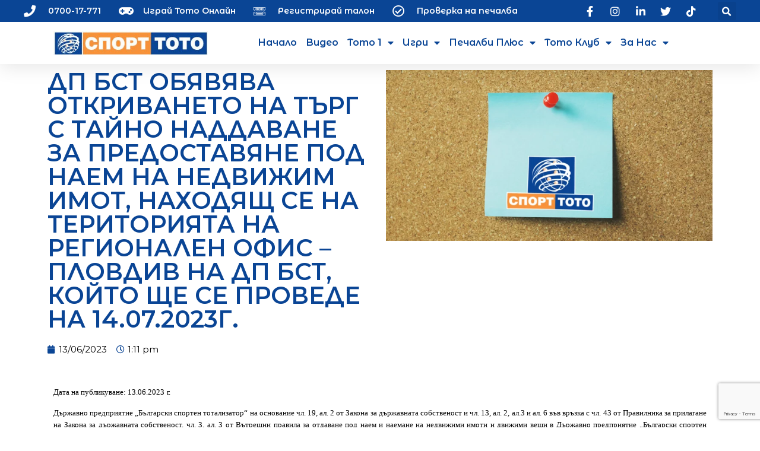

--- FILE ---
content_type: text/html; charset=UTF-8
request_url: https://www.action.toto.bg/dp-bst-obyavyava-otkrivaneto-na-targ-s-tajno-naddavane-za-predostavyane-pod-naem-na-nedvizhim-imot-nahodyasth-se-na-teritoriyata-na-regionalen-ofis-plovdiv-na-dp-bst-kojto-sthe-se-provede-7/
body_size: 148818
content:
<!DOCTYPE html>
<html lang="bg-BG">
<head>
	<meta charset="UTF-8">
	<meta name="viewport" content="width=device-width, initial-scale=1.0, viewport-fit=cover" />		<meta name='robots' content='index, follow, max-image-preview:large, max-snippet:-1, max-video-preview:-1' />

	<!-- This site is optimized with the Yoast SEO Premium plugin v19.4 (Yoast SEO v19.9) - https://yoast.com/wordpress/plugins/seo/ -->
	<title>ДП БСТ обявява откриването на търг с тайно наддаване за предоставяне под наем на недвижим имот, находящ се на територията на Регионален офис – Пловдив на ДП БСТ, който ще се проведе на 14.07.2023г. - action.toto.bg :: Кампаниите на Спорт Тото</title>
	<link rel="canonical" href="https://www.action.toto.bg/dp-bst-obyavyava-otkrivaneto-na-targ-s-tajno-naddavane-za-predostavyane-pod-naem-na-nedvizhim-imot-nahodyasth-se-na-teritoriyata-na-regionalen-ofis-plovdiv-na-dp-bst-kojto-sthe-se-provede-7/" />
	<meta property="og:locale" content="bg_BG" />
	<meta property="og:type" content="article" />
	<meta property="og:title" content="ДП БСТ обявява откриването на търг с тайно наддаване за предоставяне под наем на недвижим имот, находящ се на територията на Регионален офис – Пловдив на ДП БСТ, който ще се проведе на 14.07.2023г." />
	<meta property="og:description" content="Дата на публикуване: 13.06.2023 г. Държавно предприятие „Български спортен тотализатор“" />
	<meta property="og:url" content="https://www.action.toto.bg/dp-bst-obyavyava-otkrivaneto-na-targ-s-tajno-naddavane-za-predostavyane-pod-naem-na-nedvizhim-imot-nahodyasth-se-na-teritoriyata-na-regionalen-ofis-plovdiv-na-dp-bst-kojto-sthe-se-provede-7/" />
	<meta property="og:site_name" content="action.toto.bg :: Кампаниите на Спорт Тото" />
	<meta property="article:publisher" content="https://www.facebook.com/SportTotoBG" />
	<meta property="article:published_time" content="2023-06-13T11:11:44+00:00" />
	<meta property="article:modified_time" content="2023-06-13T11:12:14+00:00" />
	<meta property="og:image" content="https://www.action.toto.bg/wp-content/uploads/2021/06/sport-toto-obiavlenia.png" />
	<meta property="og:image:width" content="1200" />
	<meta property="og:image:height" content="628" />
	<meta property="og:image:type" content="image/png" />
	<meta name="author" content="Лиляна Златкова" />
	<meta name="twitter:card" content="summary_large_image" />
	<meta name="twitter:creator" content="@SportTotoBG" />
	<meta name="twitter:site" content="@SportTotoBG" />
	<meta name="twitter:label1" content="Written by" />
	<meta name="twitter:data1" content="Лиляна Златкова" />
	<meta name="twitter:label2" content="Est. reading time" />
	<meta name="twitter:data2" content="3 минути" />
	<script type="application/ld+json" class="yoast-schema-graph">{"@context":"https://schema.org","@graph":[{"@type":"Article","@id":"https://www.action.toto.bg/dp-bst-obyavyava-otkrivaneto-na-targ-s-tajno-naddavane-za-predostavyane-pod-naem-na-nedvizhim-imot-nahodyasth-se-na-teritoriyata-na-regionalen-ofis-plovdiv-na-dp-bst-kojto-sthe-se-provede-7/#article","isPartOf":{"@id":"https://www.action.toto.bg/dp-bst-obyavyava-otkrivaneto-na-targ-s-tajno-naddavane-za-predostavyane-pod-naem-na-nedvizhim-imot-nahodyasth-se-na-teritoriyata-na-regionalen-ofis-plovdiv-na-dp-bst-kojto-sthe-se-provede-7/"},"author":{"name":"Лиляна Златкова","@id":"https://www.action.toto.bg/#/schema/person/6319e62e3a318bf4ce16e96893647a82"},"headline":"ДП БСТ обявява откриването на търг с тайно наддаване за предоставяне под наем на недвижим имот, находящ се на територията на Регионален офис – Пловдив на ДП БСТ, който ще се проведе на 14.07.2023г.","datePublished":"2023-06-13T11:11:44+00:00","dateModified":"2023-06-13T11:12:14+00:00","mainEntityOfPage":{"@id":"https://www.action.toto.bg/dp-bst-obyavyava-otkrivaneto-na-targ-s-tajno-naddavane-za-predostavyane-pod-naem-na-nedvizhim-imot-nahodyasth-se-na-teritoriyata-na-regionalen-ofis-plovdiv-na-dp-bst-kojto-sthe-se-provede-7/"},"wordCount":509,"publisher":{"@id":"https://www.action.toto.bg/#organization"},"image":{"@id":"https://www.action.toto.bg/dp-bst-obyavyava-otkrivaneto-na-targ-s-tajno-naddavane-za-predostavyane-pod-naem-na-nedvizhim-imot-nahodyasth-se-na-teritoriyata-na-regionalen-ofis-plovdiv-na-dp-bst-kojto-sthe-se-provede-7/#primaryimage"},"thumbnailUrl":"https://www.action.toto.bg/wp-content/uploads/2021/06/sport-toto-obiavlenia.png","articleSection":["Обявления"],"inLanguage":"bg-BG"},{"@type":"WebPage","@id":"https://www.action.toto.bg/dp-bst-obyavyava-otkrivaneto-na-targ-s-tajno-naddavane-za-predostavyane-pod-naem-na-nedvizhim-imot-nahodyasth-se-na-teritoriyata-na-regionalen-ofis-plovdiv-na-dp-bst-kojto-sthe-se-provede-7/","url":"https://www.action.toto.bg/dp-bst-obyavyava-otkrivaneto-na-targ-s-tajno-naddavane-za-predostavyane-pod-naem-na-nedvizhim-imot-nahodyasth-se-na-teritoriyata-na-regionalen-ofis-plovdiv-na-dp-bst-kojto-sthe-se-provede-7/","name":"ДП БСТ обявява откриването на търг с тайно наддаване за предоставяне под наем на недвижим имот, находящ се на територията на Регионален офис – Пловдив на ДП БСТ, който ще се проведе на 14.07.2023г. - action.toto.bg :: Кампаниите на Спорт Тото","isPartOf":{"@id":"https://www.action.toto.bg/#website"},"primaryImageOfPage":{"@id":"https://www.action.toto.bg/dp-bst-obyavyava-otkrivaneto-na-targ-s-tajno-naddavane-za-predostavyane-pod-naem-na-nedvizhim-imot-nahodyasth-se-na-teritoriyata-na-regionalen-ofis-plovdiv-na-dp-bst-kojto-sthe-se-provede-7/#primaryimage"},"image":{"@id":"https://www.action.toto.bg/dp-bst-obyavyava-otkrivaneto-na-targ-s-tajno-naddavane-za-predostavyane-pod-naem-na-nedvizhim-imot-nahodyasth-se-na-teritoriyata-na-regionalen-ofis-plovdiv-na-dp-bst-kojto-sthe-se-provede-7/#primaryimage"},"thumbnailUrl":"https://www.action.toto.bg/wp-content/uploads/2021/06/sport-toto-obiavlenia.png","datePublished":"2023-06-13T11:11:44+00:00","dateModified":"2023-06-13T11:12:14+00:00","breadcrumb":{"@id":"https://www.action.toto.bg/dp-bst-obyavyava-otkrivaneto-na-targ-s-tajno-naddavane-za-predostavyane-pod-naem-na-nedvizhim-imot-nahodyasth-se-na-teritoriyata-na-regionalen-ofis-plovdiv-na-dp-bst-kojto-sthe-se-provede-7/#breadcrumb"},"inLanguage":"bg-BG","potentialAction":[{"@type":"ReadAction","target":["https://www.action.toto.bg/dp-bst-obyavyava-otkrivaneto-na-targ-s-tajno-naddavane-za-predostavyane-pod-naem-na-nedvizhim-imot-nahodyasth-se-na-teritoriyata-na-regionalen-ofis-plovdiv-na-dp-bst-kojto-sthe-se-provede-7/"]}]},{"@type":"ImageObject","inLanguage":"bg-BG","@id":"https://www.action.toto.bg/dp-bst-obyavyava-otkrivaneto-na-targ-s-tajno-naddavane-za-predostavyane-pod-naem-na-nedvizhim-imot-nahodyasth-se-na-teritoriyata-na-regionalen-ofis-plovdiv-na-dp-bst-kojto-sthe-se-provede-7/#primaryimage","url":"https://www.action.toto.bg/wp-content/uploads/2021/06/sport-toto-obiavlenia.png","contentUrl":"https://www.action.toto.bg/wp-content/uploads/2021/06/sport-toto-obiavlenia.png","width":1200,"height":628},{"@type":"BreadcrumbList","@id":"https://www.action.toto.bg/dp-bst-obyavyava-otkrivaneto-na-targ-s-tajno-naddavane-za-predostavyane-pod-naem-na-nedvizhim-imot-nahodyasth-se-na-teritoriyata-na-regionalen-ofis-plovdiv-na-dp-bst-kojto-sthe-se-provede-7/#breadcrumb","itemListElement":[{"@type":"ListItem","position":1,"name":"Начало","item":"https://www.action.toto.bg/"},{"@type":"ListItem","position":2,"name":"ДП БСТ обявява откриването на търг с тайно наддаване за предоставяне под наем на недвижим имот, находящ се на територията на Регионален офис – Пловдив на ДП БСТ, който ще се проведе на 14.07.2023г."}]},{"@type":"WebSite","@id":"https://www.action.toto.bg/#website","url":"https://www.action.toto.bg/","name":"action.toto.bg :: Кампаниите на Спорт Тото","description":"","publisher":{"@id":"https://www.action.toto.bg/#organization"},"potentialAction":[{"@type":"SearchAction","target":{"@type":"EntryPoint","urlTemplate":"https://www.action.toto.bg/?s={search_term_string}"},"query-input":"required name=search_term_string"}],"inLanguage":"bg-BG"},{"@type":"Organization","@id":"https://www.action.toto.bg/#organization","name":"Спорт Тото","url":"https://www.action.toto.bg/","logo":{"@type":"ImageObject","inLanguage":"bg-BG","@id":"https://www.action.toto.bg/#/schema/logo/image/","url":"https://www.action.toto.bg/wp-content/uploads/2020/11/sport-toto-330x50px.png","contentUrl":"https://www.action.toto.bg/wp-content/uploads/2020/11/sport-toto-330x50px.png","width":330,"height":51,"caption":"Спорт Тото"},"image":{"@id":"https://www.action.toto.bg/#/schema/logo/image/"},"sameAs":["https://www.instagram.com/sporttotobg/","https://www.linkedin.com/company/bulgarian-sports-totalizator","https://www.youtube.com/c/BulgarianSportsTotalizator/","https://www.facebook.com/SportTotoBG","https://twitter.com/SportTotoBG"]},{"@type":"Person","@id":"https://www.action.toto.bg/#/schema/person/6319e62e3a318bf4ce16e96893647a82","name":"Лиляна Златкова","image":{"@type":"ImageObject","inLanguage":"bg-BG","@id":"https://www.action.toto.bg/#/schema/person/image/","url":"https://secure.gravatar.com/avatar/a906f0f3a7c0822d774526f62cea7374?s=96&d=mm&r=g","contentUrl":"https://secure.gravatar.com/avatar/a906f0f3a7c0822d774526f62cea7374?s=96&d=mm&r=g","caption":"Лиляна Златкова"}}]}</script>
	<!-- / Yoast SEO Premium plugin. -->


<link rel='dns-prefetch' href='//www.googletagmanager.com' />
<link rel='dns-prefetch' href='//www.google.com' />
<link rel='dns-prefetch' href='//fonts.googleapis.com' />
<link rel='dns-prefetch' href='//s.w.org' />
<link rel="alternate" type="application/rss+xml" title="action.toto.bg :: Кампаниите на Спорт Тото &raquo; Поток" href="https://www.action.toto.bg/feed/" />
<link rel="alternate" type="application/rss+xml" title="action.toto.bg :: Кампаниите на Спорт Тото &raquo; поток за коментари" href="https://www.action.toto.bg/comments/feed/" />
<link rel="alternate" type="application/rss+xml" title="action.toto.bg :: Кампаниите на Спорт Тото &raquo; поток за коментари на ДП БСТ обявява откриването на търг с тайно наддаване за предоставяне под наем на недвижим имот, находящ се на територията на Регионален офис – Пловдив на ДП БСТ, който ще се проведе на 14.07.2023г." href="https://www.action.toto.bg/dp-bst-obyavyava-otkrivaneto-na-targ-s-tajno-naddavane-za-predostavyane-pod-naem-na-nedvizhim-imot-nahodyasth-se-na-teritoriyata-na-regionalen-ofis-plovdiv-na-dp-bst-kojto-sthe-se-provede-7/feed/" />
<script type="text/javascript">
window._wpemojiSettings = {"baseUrl":"https:\/\/s.w.org\/images\/core\/emoji\/14.0.0\/72x72\/","ext":".png","svgUrl":"https:\/\/s.w.org\/images\/core\/emoji\/14.0.0\/svg\/","svgExt":".svg","source":{"concatemoji":"https:\/\/www.action.toto.bg\/wp-includes\/js\/wp-emoji-release.min.js?ver=6.0.11"}};
/*! This file is auto-generated */
!function(e,a,t){var n,r,o,i=a.createElement("canvas"),p=i.getContext&&i.getContext("2d");function s(e,t){var a=String.fromCharCode,e=(p.clearRect(0,0,i.width,i.height),p.fillText(a.apply(this,e),0,0),i.toDataURL());return p.clearRect(0,0,i.width,i.height),p.fillText(a.apply(this,t),0,0),e===i.toDataURL()}function c(e){var t=a.createElement("script");t.src=e,t.defer=t.type="text/javascript",a.getElementsByTagName("head")[0].appendChild(t)}for(o=Array("flag","emoji"),t.supports={everything:!0,everythingExceptFlag:!0},r=0;r<o.length;r++)t.supports[o[r]]=function(e){if(!p||!p.fillText)return!1;switch(p.textBaseline="top",p.font="600 32px Arial",e){case"flag":return s([127987,65039,8205,9895,65039],[127987,65039,8203,9895,65039])?!1:!s([55356,56826,55356,56819],[55356,56826,8203,55356,56819])&&!s([55356,57332,56128,56423,56128,56418,56128,56421,56128,56430,56128,56423,56128,56447],[55356,57332,8203,56128,56423,8203,56128,56418,8203,56128,56421,8203,56128,56430,8203,56128,56423,8203,56128,56447]);case"emoji":return!s([129777,127995,8205,129778,127999],[129777,127995,8203,129778,127999])}return!1}(o[r]),t.supports.everything=t.supports.everything&&t.supports[o[r]],"flag"!==o[r]&&(t.supports.everythingExceptFlag=t.supports.everythingExceptFlag&&t.supports[o[r]]);t.supports.everythingExceptFlag=t.supports.everythingExceptFlag&&!t.supports.flag,t.DOMReady=!1,t.readyCallback=function(){t.DOMReady=!0},t.supports.everything||(n=function(){t.readyCallback()},a.addEventListener?(a.addEventListener("DOMContentLoaded",n,!1),e.addEventListener("load",n,!1)):(e.attachEvent("onload",n),a.attachEvent("onreadystatechange",function(){"complete"===a.readyState&&t.readyCallback()})),(e=t.source||{}).concatemoji?c(e.concatemoji):e.wpemoji&&e.twemoji&&(c(e.twemoji),c(e.wpemoji)))}(window,document,window._wpemojiSettings);
</script>
<style type="text/css">
img.wp-smiley,
img.emoji {
	display: inline !important;
	border: none !important;
	box-shadow: none !important;
	height: 1em !important;
	width: 1em !important;
	margin: 0 0.07em !important;
	vertical-align: -0.1em !important;
	background: none !important;
	padding: 0 !important;
}
</style>
	<link rel='stylesheet' id='stec-widget-events-list-css'  href='https://www.action.toto.bg/wp-content/plugins/stachethemes_event_calendar/assets/css/front/style.widget-events.min.css?ver=3.2.4' type='text/css' media='all' />
<link rel="preload" href="https://www.action.toto.bg/wp-content/plugins/stachethemes_event_calendar/assets/css/fonts/css/all.min.css?ver=3.2.4" as="style" onload="this.rel='stylesheet';" media="all"><link rel='stylesheet' id='jet-engine-frontend-css'  href='https://www.action.toto.bg/wp-content/plugins/jet-engine/assets/css/frontend.css?ver=3.0.5' type='text/css' media='all' />
<style id='global-styles-inline-css' type='text/css'>
body{--wp--preset--color--black: #000000;--wp--preset--color--cyan-bluish-gray: #abb8c3;--wp--preset--color--white: #ffffff;--wp--preset--color--pale-pink: #f78da7;--wp--preset--color--vivid-red: #cf2e2e;--wp--preset--color--luminous-vivid-orange: #ff6900;--wp--preset--color--luminous-vivid-amber: #fcb900;--wp--preset--color--light-green-cyan: #7bdcb5;--wp--preset--color--vivid-green-cyan: #00d084;--wp--preset--color--pale-cyan-blue: #8ed1fc;--wp--preset--color--vivid-cyan-blue: #0693e3;--wp--preset--color--vivid-purple: #9b51e0;--wp--preset--gradient--vivid-cyan-blue-to-vivid-purple: linear-gradient(135deg,rgba(6,147,227,1) 0%,rgb(155,81,224) 100%);--wp--preset--gradient--light-green-cyan-to-vivid-green-cyan: linear-gradient(135deg,rgb(122,220,180) 0%,rgb(0,208,130) 100%);--wp--preset--gradient--luminous-vivid-amber-to-luminous-vivid-orange: linear-gradient(135deg,rgba(252,185,0,1) 0%,rgba(255,105,0,1) 100%);--wp--preset--gradient--luminous-vivid-orange-to-vivid-red: linear-gradient(135deg,rgba(255,105,0,1) 0%,rgb(207,46,46) 100%);--wp--preset--gradient--very-light-gray-to-cyan-bluish-gray: linear-gradient(135deg,rgb(238,238,238) 0%,rgb(169,184,195) 100%);--wp--preset--gradient--cool-to-warm-spectrum: linear-gradient(135deg,rgb(74,234,220) 0%,rgb(151,120,209) 20%,rgb(207,42,186) 40%,rgb(238,44,130) 60%,rgb(251,105,98) 80%,rgb(254,248,76) 100%);--wp--preset--gradient--blush-light-purple: linear-gradient(135deg,rgb(255,206,236) 0%,rgb(152,150,240) 100%);--wp--preset--gradient--blush-bordeaux: linear-gradient(135deg,rgb(254,205,165) 0%,rgb(254,45,45) 50%,rgb(107,0,62) 100%);--wp--preset--gradient--luminous-dusk: linear-gradient(135deg,rgb(255,203,112) 0%,rgb(199,81,192) 50%,rgb(65,88,208) 100%);--wp--preset--gradient--pale-ocean: linear-gradient(135deg,rgb(255,245,203) 0%,rgb(182,227,212) 50%,rgb(51,167,181) 100%);--wp--preset--gradient--electric-grass: linear-gradient(135deg,rgb(202,248,128) 0%,rgb(113,206,126) 100%);--wp--preset--gradient--midnight: linear-gradient(135deg,rgb(2,3,129) 0%,rgb(40,116,252) 100%);--wp--preset--duotone--dark-grayscale: url('#wp-duotone-dark-grayscale');--wp--preset--duotone--grayscale: url('#wp-duotone-grayscale');--wp--preset--duotone--purple-yellow: url('#wp-duotone-purple-yellow');--wp--preset--duotone--blue-red: url('#wp-duotone-blue-red');--wp--preset--duotone--midnight: url('#wp-duotone-midnight');--wp--preset--duotone--magenta-yellow: url('#wp-duotone-magenta-yellow');--wp--preset--duotone--purple-green: url('#wp-duotone-purple-green');--wp--preset--duotone--blue-orange: url('#wp-duotone-blue-orange');--wp--preset--font-size--small: 13px;--wp--preset--font-size--medium: 20px;--wp--preset--font-size--large: 36px;--wp--preset--font-size--x-large: 42px;}.has-black-color{color: var(--wp--preset--color--black) !important;}.has-cyan-bluish-gray-color{color: var(--wp--preset--color--cyan-bluish-gray) !important;}.has-white-color{color: var(--wp--preset--color--white) !important;}.has-pale-pink-color{color: var(--wp--preset--color--pale-pink) !important;}.has-vivid-red-color{color: var(--wp--preset--color--vivid-red) !important;}.has-luminous-vivid-orange-color{color: var(--wp--preset--color--luminous-vivid-orange) !important;}.has-luminous-vivid-amber-color{color: var(--wp--preset--color--luminous-vivid-amber) !important;}.has-light-green-cyan-color{color: var(--wp--preset--color--light-green-cyan) !important;}.has-vivid-green-cyan-color{color: var(--wp--preset--color--vivid-green-cyan) !important;}.has-pale-cyan-blue-color{color: var(--wp--preset--color--pale-cyan-blue) !important;}.has-vivid-cyan-blue-color{color: var(--wp--preset--color--vivid-cyan-blue) !important;}.has-vivid-purple-color{color: var(--wp--preset--color--vivid-purple) !important;}.has-black-background-color{background-color: var(--wp--preset--color--black) !important;}.has-cyan-bluish-gray-background-color{background-color: var(--wp--preset--color--cyan-bluish-gray) !important;}.has-white-background-color{background-color: var(--wp--preset--color--white) !important;}.has-pale-pink-background-color{background-color: var(--wp--preset--color--pale-pink) !important;}.has-vivid-red-background-color{background-color: var(--wp--preset--color--vivid-red) !important;}.has-luminous-vivid-orange-background-color{background-color: var(--wp--preset--color--luminous-vivid-orange) !important;}.has-luminous-vivid-amber-background-color{background-color: var(--wp--preset--color--luminous-vivid-amber) !important;}.has-light-green-cyan-background-color{background-color: var(--wp--preset--color--light-green-cyan) !important;}.has-vivid-green-cyan-background-color{background-color: var(--wp--preset--color--vivid-green-cyan) !important;}.has-pale-cyan-blue-background-color{background-color: var(--wp--preset--color--pale-cyan-blue) !important;}.has-vivid-cyan-blue-background-color{background-color: var(--wp--preset--color--vivid-cyan-blue) !important;}.has-vivid-purple-background-color{background-color: var(--wp--preset--color--vivid-purple) !important;}.has-black-border-color{border-color: var(--wp--preset--color--black) !important;}.has-cyan-bluish-gray-border-color{border-color: var(--wp--preset--color--cyan-bluish-gray) !important;}.has-white-border-color{border-color: var(--wp--preset--color--white) !important;}.has-pale-pink-border-color{border-color: var(--wp--preset--color--pale-pink) !important;}.has-vivid-red-border-color{border-color: var(--wp--preset--color--vivid-red) !important;}.has-luminous-vivid-orange-border-color{border-color: var(--wp--preset--color--luminous-vivid-orange) !important;}.has-luminous-vivid-amber-border-color{border-color: var(--wp--preset--color--luminous-vivid-amber) !important;}.has-light-green-cyan-border-color{border-color: var(--wp--preset--color--light-green-cyan) !important;}.has-vivid-green-cyan-border-color{border-color: var(--wp--preset--color--vivid-green-cyan) !important;}.has-pale-cyan-blue-border-color{border-color: var(--wp--preset--color--pale-cyan-blue) !important;}.has-vivid-cyan-blue-border-color{border-color: var(--wp--preset--color--vivid-cyan-blue) !important;}.has-vivid-purple-border-color{border-color: var(--wp--preset--color--vivid-purple) !important;}.has-vivid-cyan-blue-to-vivid-purple-gradient-background{background: var(--wp--preset--gradient--vivid-cyan-blue-to-vivid-purple) !important;}.has-light-green-cyan-to-vivid-green-cyan-gradient-background{background: var(--wp--preset--gradient--light-green-cyan-to-vivid-green-cyan) !important;}.has-luminous-vivid-amber-to-luminous-vivid-orange-gradient-background{background: var(--wp--preset--gradient--luminous-vivid-amber-to-luminous-vivid-orange) !important;}.has-luminous-vivid-orange-to-vivid-red-gradient-background{background: var(--wp--preset--gradient--luminous-vivid-orange-to-vivid-red) !important;}.has-very-light-gray-to-cyan-bluish-gray-gradient-background{background: var(--wp--preset--gradient--very-light-gray-to-cyan-bluish-gray) !important;}.has-cool-to-warm-spectrum-gradient-background{background: var(--wp--preset--gradient--cool-to-warm-spectrum) !important;}.has-blush-light-purple-gradient-background{background: var(--wp--preset--gradient--blush-light-purple) !important;}.has-blush-bordeaux-gradient-background{background: var(--wp--preset--gradient--blush-bordeaux) !important;}.has-luminous-dusk-gradient-background{background: var(--wp--preset--gradient--luminous-dusk) !important;}.has-pale-ocean-gradient-background{background: var(--wp--preset--gradient--pale-ocean) !important;}.has-electric-grass-gradient-background{background: var(--wp--preset--gradient--electric-grass) !important;}.has-midnight-gradient-background{background: var(--wp--preset--gradient--midnight) !important;}.has-small-font-size{font-size: var(--wp--preset--font-size--small) !important;}.has-medium-font-size{font-size: var(--wp--preset--font-size--medium) !important;}.has-large-font-size{font-size: var(--wp--preset--font-size--large) !important;}.has-x-large-font-size{font-size: var(--wp--preset--font-size--x-large) !important;}
</style>
<link rel='stylesheet' id='contact-form-7-css'  href='https://www.action.toto.bg/wp-content/plugins/contact-form-7/includes/css/styles.css?ver=5.6.4' type='text/css' media='all' />
<link rel='stylesheet' id='geco-aide-css'  href='https://www.action.toto.bg/wp-content/plugins/geco-aide/public/assets/css/geco-aide-public.css?ver=1.0.0' type='text/css' media='all' />
<link rel='stylesheet' id='redux-extendify-styles-css'  href='https://www.action.toto.bg/wp-content/plugins/redux-framework/redux-core/assets/css/extendify-utilities.css?ver=4.4.13' type='text/css' media='all' />
<link rel='stylesheet' id='geco-fonts-css'  href='https://fonts.googleapis.com/css?family=Oxanium%3A400%2C500%2C600%2C700%2C800%7CPoppins%3A400%2C400i%2C500%2C500i%2C600%2C600i%2C700&#038;display=swap' type='text/css' media='all' />
<link rel='stylesheet' id='bootstrap-css'  href='https://www.action.toto.bg/wp-content/themes/geco/assets/css/vendors/bootstrap.min.css?ver=1.0.0' type='text/css' media='all' />
<link rel='stylesheet' id='animate-css'  href='https://www.action.toto.bg/wp-content/themes/geco/assets/css/vendors/animate.min.css?ver=1.0.0' type='text/css' media='all' />
<link rel='stylesheet' id='magnific-popup-css'  href='https://www.action.toto.bg/wp-content/themes/geco/assets/css/vendors/magnific-popup.css?ver=1.0.0' type='text/css' media='all' />
<link rel='stylesheet' id='fontawesome-all-css'  href='https://www.action.toto.bg/wp-content/themes/geco/assets/css/vendors/fontawesome-all.min.css?ver=1.0.0' type='text/css' media='all' />
<link rel='stylesheet' id='odometer-css'  href='https://www.action.toto.bg/wp-content/themes/geco/assets/css/vendors/odometer.css?ver=1.0.0' type='text/css' media='all' />
<link rel='stylesheet' id='aos-css'  href='https://www.action.toto.bg/wp-content/themes/geco/assets/css/vendors/aos.css?ver=1.0.0' type='text/css' media='all' />
<link rel='stylesheet' id='owl-carousel-css'  href='https://www.action.toto.bg/wp-content/plugins/postina/assets/css/owl.carousel.min.css?ver=1.0.6' type='text/css' media='all' />
<link rel='stylesheet' id='meanmenu-css'  href='https://www.action.toto.bg/wp-content/themes/geco/assets/css/vendors/meanmenu.css?ver=1.0.0' type='text/css' media='all' />
<link rel='stylesheet' id='slick-css'  href='https://www.action.toto.bg/wp-content/themes/geco/assets/css/vendors/slick.css?ver=1.0.0' type='text/css' media='all' />
<link rel='stylesheet' id='geco-default-css'  href='https://www.action.toto.bg/wp-content/themes/geco/assets/css/default.css?ver=1.0.0' type='text/css' media='all' />
<link rel='stylesheet' id='geco-style-css'  href='https://www.action.toto.bg/wp-content/themes/geco/style.css?ver=1.0.0' type='text/css' media='all' />
<link rel='stylesheet' id='geco-responsive-css'  href='https://www.action.toto.bg/wp-content/themes/geco/assets/css/responsive.css?ver=1.0.0' type='text/css' media='all' />
<link rel='stylesheet' id='font-awesome-css'  href='https://www.action.toto.bg/wp-content/plugins/elementor/assets/lib/font-awesome/css/font-awesome.min.css?ver=4.7.0' type='text/css' media='all' />
<link rel='stylesheet' id='jet-popup-frontend-css'  href='https://www.action.toto.bg/wp-content/plugins/jet-popup/assets/css/jet-popup-frontend.css?ver=1.6.1' type='text/css' media='all' />
<link rel='stylesheet' id='elementor-icons-css'  href='https://www.action.toto.bg/wp-content/plugins/elementor/assets/lib/eicons/css/elementor-icons.min.css?ver=5.29.0' type='text/css' media='all' />
<link rel='stylesheet' id='elementor-frontend-css'  href='https://www.action.toto.bg/wp-content/plugins/elementor/assets/css/frontend.min.css?ver=3.19.4' type='text/css' media='all' />
<link rel='stylesheet' id='swiper-css'  href='https://www.action.toto.bg/wp-content/plugins/elementor/assets/lib/swiper/css/swiper.min.css?ver=5.3.6' type='text/css' media='all' />
<link rel='stylesheet' id='elementor-post-13-css'  href='https://www.action.toto.bg/wp-content/uploads/elementor/css/post-13.css?ver=1709139854' type='text/css' media='all' />
<link rel='stylesheet' id='elementor-pro-css'  href='https://www.action.toto.bg/wp-content/plugins/elementor-pro/assets/css/frontend.min.css?ver=3.19.3' type='text/css' media='all' />
<link rel='stylesheet' id='jet-blog-css'  href='https://www.action.toto.bg/wp-content/plugins/jet-blog/assets/css/jet-blog.css?ver=2.3.1' type='text/css' media='all' />
<link rel='stylesheet' id='jet-tabs-frontend-css'  href='https://www.action.toto.bg/wp-content/plugins/jet-tabs/assets/css/jet-tabs-frontend.css?ver=2.1.19' type='text/css' media='all' />
<link rel='stylesheet' id='jet-tricks-frontend-css'  href='https://www.action.toto.bg/wp-content/plugins/jet-tricks/assets/css/jet-tricks-frontend.css?ver=1.4.2' type='text/css' media='all' />
<link rel='stylesheet' id='elementor-global-css'  href='https://www.action.toto.bg/wp-content/uploads/elementor/css/global.css?ver=1709139857' type='text/css' media='all' />
<link rel='stylesheet' id='elementor-post-3966-css'  href='https://www.action.toto.bg/wp-content/uploads/elementor/css/post-3966.css?ver=1769415765' type='text/css' media='all' />
<link rel='stylesheet' id='elementor-post-539-css'  href='https://www.action.toto.bg/wp-content/uploads/elementor/css/post-539.css?ver=1726982885' type='text/css' media='all' />
<link rel='stylesheet' id='elementor-post-2098-css'  href='https://www.action.toto.bg/wp-content/uploads/elementor/css/post-2098.css?ver=1709139857' type='text/css' media='all' />
<link rel='stylesheet' id='elementor-post-1850-css'  href='https://www.action.toto.bg/wp-content/uploads/elementor/css/post-1850.css?ver=1735315000' type='text/css' media='all' />
<link rel='stylesheet' id='cf7cf-style-css'  href='https://www.action.toto.bg/wp-content/plugins/cf7-conditional-fields/style.css?ver=2.4.7' type='text/css' media='all' />
<link rel='stylesheet' id='__EPYT__style-css'  href='https://www.action.toto.bg/wp-content/plugins/youtube-embed-plus/styles/ytprefs.min.css?ver=14.2.1' type='text/css' media='all' />
<style id='__EPYT__style-inline-css' type='text/css'>

                .epyt-gallery-thumb {
                        width: 33.333%;
                }
                
</style>
<link rel='stylesheet' id='google-fonts-1-css'  href='https://fonts.googleapis.com/css?family=Montserrat%3A100%2C100italic%2C200%2C200italic%2C300%2C300italic%2C400%2C400italic%2C500%2C500italic%2C600%2C600italic%2C700%2C700italic%2C800%2C800italic%2C900%2C900italic%7CMontserrat+Alternates%3A100%2C100italic%2C200%2C200italic%2C300%2C300italic%2C400%2C400italic%2C500%2C500italic%2C600%2C600italic%2C700%2C700italic%2C800%2C800italic%2C900%2C900italic&#038;display=auto&#038;subset=cyrillic&#038;ver=6.0.11' type='text/css' media='all' />
<link rel='stylesheet' id='elementor-icons-shared-0-css'  href='https://www.action.toto.bg/wp-content/plugins/elementor/assets/lib/font-awesome/css/fontawesome.min.css?ver=5.15.3' type='text/css' media='all' />
<link rel='stylesheet' id='elementor-icons-fa-solid-css'  href='https://www.action.toto.bg/wp-content/plugins/elementor/assets/lib/font-awesome/css/solid.min.css?ver=5.15.3' type='text/css' media='all' />
<link rel='stylesheet' id='elementor-icons-fa-regular-css'  href='https://www.action.toto.bg/wp-content/plugins/elementor/assets/lib/font-awesome/css/regular.min.css?ver=5.15.3' type='text/css' media='all' />
<link rel='stylesheet' id='elementor-icons-fa-brands-css'  href='https://www.action.toto.bg/wp-content/plugins/elementor/assets/lib/font-awesome/css/brands.min.css?ver=5.15.3' type='text/css' media='all' />
<link rel="preconnect" href="https://fonts.gstatic.com/" crossorigin><script type='text/javascript' src='https://www.action.toto.bg/wp-includes/js/jquery/jquery.min.js?ver=3.6.0' id='jquery-core-js'></script>
<script type='text/javascript' src='https://www.action.toto.bg/wp-includes/js/jquery/jquery-migrate.min.js?ver=3.3.2' id='jquery-migrate-js'></script>
<script type='text/javascript' id='geco-aide-ajax-script-js-extra'>
/* <![CDATA[ */
var geco_aide = {"ajax_url":"https:\/\/www.action.toto.bg\/wp-admin\/admin-ajax.php"};
/* ]]> */
</script>
<script type='text/javascript' src='https://www.action.toto.bg/wp-content/plugins/geco-aide/admin/core/../assets/js/ajax.js?ver=1.0.0' id='geco-aide-ajax-script-js'></script>
<script type='text/javascript' src='https://www.action.toto.bg/wp-content/plugins/geco-aide/public/assets/js/geco-aide-public.js?ver=1.0.0' id='geco-aide-js'></script>
<script type='text/javascript' src='https://www.googletagmanager.com/gtag/js?id=G-9ZVL35S7DC&#038;ver=6.0.11' id='wk-analytics-script-js'></script>
<script type='text/javascript' id='wk-analytics-script-js-after'>
function shouldTrack(){
var trackLoggedIn = false;
var loggedIn = false;
if(!loggedIn){
return true;
} else if( trackLoggedIn ) {
return true;
}
return false;
}
function hasWKGoogleAnalyticsCookie() {
return (new RegExp('wp_wk_ga_untrack_' + document.location.hostname)).test(document.cookie);
}
if (!hasWKGoogleAnalyticsCookie() && shouldTrack()) {
//Google Analytics
window.dataLayer = window.dataLayer || [];
function gtag(){dataLayer.push(arguments);}
gtag('js', new Date());
gtag('config', 'G-9ZVL35S7DC', { 'anonymize_ip': true });
}
</script>
<script type='text/javascript' src='https://www.action.toto.bg/wp-content/plugins/elementor-pro/assets/js/page-transitions.min.js?ver=3.19.3' id='page-transitions-js'></script>
<script type='text/javascript' id='__ytprefs__-js-extra'>
/* <![CDATA[ */
var _EPYT_ = {"ajaxurl":"https:\/\/www.action.toto.bg\/wp-admin\/admin-ajax.php","security":"8526742dd0","gallery_scrolloffset":"20","eppathtoscripts":"https:\/\/www.action.toto.bg\/wp-content\/plugins\/youtube-embed-plus\/scripts\/","eppath":"https:\/\/www.action.toto.bg\/wp-content\/plugins\/youtube-embed-plus\/","epresponsiveselector":"[\"iframe.__youtube_prefs__\",\"iframe[src*='youtube.com']\",\"iframe[src*='youtube-nocookie.com']\",\"iframe[data-ep-src*='youtube.com']\",\"iframe[data-ep-src*='youtube-nocookie.com']\",\"iframe[data-ep-gallerysrc*='youtube.com']\"]","epdovol":"1","version":"14.2.1","evselector":"iframe.__youtube_prefs__[src], iframe[src*=\"youtube.com\/embed\/\"], iframe[src*=\"youtube-nocookie.com\/embed\/\"]","ajax_compat":"","maxres_facade":"eager","ytapi_load":"light","pause_others":"","stopMobileBuffer":"1","facade_mode":"","not_live_on_channel":"","vi_active":"","vi_js_posttypes":[]};
/* ]]> */
</script>
<script type='text/javascript' src='https://www.action.toto.bg/wp-content/plugins/youtube-embed-plus/scripts/ytprefs.min.js?ver=14.2.1' id='__ytprefs__-js'></script>
<link rel="https://api.w.org/" href="https://www.action.toto.bg/wp-json/" /><link rel="alternate" type="application/json" href="https://www.action.toto.bg/wp-json/wp/v2/posts/31192" /><link rel="EditURI" type="application/rsd+xml" title="RSD" href="https://www.action.toto.bg/xmlrpc.php?rsd" />
<link rel="wlwmanifest" type="application/wlwmanifest+xml" href="https://www.action.toto.bg/wp-includes/wlwmanifest.xml" /> 
<meta name="generator" content="WordPress 6.0.11" />
<link rel='shortlink' href='https://www.action.toto.bg/?p=31192' />
<link rel="alternate" type="application/json+oembed" href="https://www.action.toto.bg/wp-json/oembed/1.0/embed?url=https%3A%2F%2Fwww.action.toto.bg%2Fdp-bst-obyavyava-otkrivaneto-na-targ-s-tajno-naddavane-za-predostavyane-pod-naem-na-nedvizhim-imot-nahodyasth-se-na-teritoriyata-na-regionalen-ofis-plovdiv-na-dp-bst-kojto-sthe-se-provede-7%2F" />
<link rel="alternate" type="text/xml+oembed" href="https://www.action.toto.bg/wp-json/oembed/1.0/embed?url=https%3A%2F%2Fwww.action.toto.bg%2Fdp-bst-obyavyava-otkrivaneto-na-targ-s-tajno-naddavane-za-predostavyane-pod-naem-na-nedvizhim-imot-nahodyasth-se-na-teritoriyata-na-regionalen-ofis-plovdiv-na-dp-bst-kojto-sthe-se-provede-7%2F&#038;format=xml" />
<meta name="facebook-domain-verification" content="13yf5qvvo4soi4cpln8khsggjcf5bo" />
<meta name="generator" content="Redux 4.4.13" />        <script type='text/javascript'>
            if (typeof ajaxurl === 'undefined') {
                var ajaxurl = 'https://www.action.toto.bg/wp-admin/admin-ajax.php';
            }
            if (typeof resturl === 'undefined') {
                var resturl = 'https://www.action.toto.bg/wp-json/';
            }
        </script>
        	<link rel="stylesheet" href="/wp-content/plugins/toto-results-fetch/css/custom.css" type="text/css" media="all"/>
    <link rel="stylesheet" href="/wp-content/plugins/toto-results-fetch/css/bootstrap-theme.min.css" type="text/css" media="all"/>
    <link href="https://fonts.googleapis.com/css2?family=Exo+2:ital,wght@0,100;0,200;0,300;0,400;0,500;0,600;0,700;0,800;0,900;1,100;1,200;1,300;1,400;1,500;1,600;1,700;1,800;1,900&display=swap" rel="stylesheet">
    <script src="https://code.jquery.com/jquery-3.5.1.min.js"></script>
<link rel="pingback" href="https://www.action.toto.bg/xmlrpc.php"><meta name="generator" content="Elementor 3.19.4; features: e_optimized_assets_loading, additional_custom_breakpoints, block_editor_assets_optimize, e_image_loading_optimization; settings: css_print_method-external, google_font-enabled, font_display-auto">

<!-- Meta Pixel Code -->
<script type='text/javascript'>
!function(f,b,e,v,n,t,s){if(f.fbq)return;n=f.fbq=function(){n.callMethod?
n.callMethod.apply(n,arguments):n.queue.push(arguments)};if(!f._fbq)f._fbq=n;
n.push=n;n.loaded=!0;n.version='2.0';n.queue=[];t=b.createElement(e);t.async=!0;
t.src=v;s=b.getElementsByTagName(e)[0];s.parentNode.insertBefore(t,s)}(window,
document,'script','https://connect.facebook.net/en_US/fbevents.js?v=next');
</script>
<!-- End Meta Pixel Code -->

      <script type='text/javascript'>
        var url = window.location.origin + '?ob=open-bridge';
        fbq('set', 'openbridge', '535586717104081', url);
      </script>
    <script type='text/javascript'>fbq('init', '535586717104081', {}, {
    "agent": "wordpress-6.0.11-3.0.15"
})</script><script type='text/javascript'>
    fbq('track', 'PageView', []);
  </script>
<!-- Meta Pixel Code -->
<noscript>
<img height="1" width="1" style="display:none" alt="fbpx"
src="https://www.facebook.com/tr?id=535586717104081&ev=PageView&noscript=1" />
</noscript>
<!-- End Meta Pixel Code -->
<style type="text/css">.recentcomments a{display:inline !important;padding:0 !important;margin:0 !important;}</style><link rel="icon" href="https://www.action.toto.bg/wp-content/uploads/2020/11/cropped-sport-toto-512x512px-32x32.png" sizes="32x32" />
<link rel="icon" href="https://www.action.toto.bg/wp-content/uploads/2020/11/cropped-sport-toto-512x512px-192x192.png" sizes="192x192" />
<link rel="apple-touch-icon" href="https://www.action.toto.bg/wp-content/uploads/2020/11/cropped-sport-toto-512x512px-180x180.png" />
<meta name="msapplication-TileImage" content="https://www.action.toto.bg/wp-content/uploads/2020/11/cropped-sport-toto-512x512px-270x270.png" />
		<style type="text/css" id="wp-custom-css">
			#header{
   margin: 0 auto;
}

  /* Страница с всички талони на Спорт Тото - начало */

.featured-game-item::before {
	background-color: rgba(10, 69, 149, 0.749);
}

.featured-game-item::before {
	opacity: 0.2;
}


.featured-game-overlay-content h4, .featured-game-overlay-content h4 a:hover {
    color: #f7933c;
}
.featured-game-content h4 span, .featured-game-meta i {
	color: #F2F2F2;
	-webkit-text-stroke-width: 1px;
  -webkit-text-stroke-color: #003366;
}

.featured-game-content h4 {
	color: #F2F2F2;
	-webkit-text-stroke-width: 1px;
  -webkit-text-stroke-color: #003366;
}
.featured-game-meta a {
	color: #F2F2F2;

}
  /* Страница с всички талони на Спорт Тото - край*/

  /* Всички страници със син скрол ъп - начало */
#scrollUp {
	background: #0A4595;}
  /* Всички страници със син скрол ъп - край */

.featured-game-overlay-content .featured-game-meta {
	visibility: hidden;
}
.featured-game-meta {
	visibility: hidden;
}

/* Страница Календар със събития - Начало*/		
.stec-layout-event-preview-right-event-edit {
    visibility: hidden;
}
.stec-layout-event-preview-left-event-edit{
	visibility:hidden;
}
.stec-layout-event-inner-intro .stec-layout-event-inner-intro-media-content > div {
	background-size: contain;
}
/* Страница Видео*/		
.__youtube_prefs__ {
    height: 600px;
}

/* Fetch Results*/		
.game-content-padding {
    padding: 0 20px;
		width: 100%;
	position: relative;
}
.toto1-game {
	display: block;
	box-sizing: border-box;
	
}
.toto1-game .numbers {
    font-size: 12px;
    font-weight: 600;
    color: #f79c2f;
    border: 1px solid #c4c4c4;
    background-color: #fff;
    padding: 3px 0;
    -webkit-border-radius: 3px;
    -moz-border-radius: 3px;
    border-radius: 3px;
    text-align: center;
}

.toto1-game .game-name {
	color: #ffffff;
}

.toto1-game .game-name-light-gray {
	color: #353342;
	background-repeat: no-repeat;
}

.toto1-game .xses {
    font-size: 12px;
    font-weight: 600;
    text-transform: uppercase;
    color: #fff;
    border: 1px solid #c4c4c4;
    background-color: #f79c2f;
    padding: 3px 0;
    -webkit-border-radius: 3px;
    -moz-border-radius: 3px;
    border-radius: 3px;
    margin-top: 2px;
    text-align: center;}

.toto1-game .col-xs-12 {
	background-color: #EAEAEA;
}

.toto1-game .jackpot {
    position: relative;
		background-color: #EAEAEA;
    background-image: url(https://www.action.toto.bg/wp-content/plugins/toto-results-fetch/img/toto1-jackpot-background.png);
    background-repeat: no-repeat;
    background-position: bottom left;
    min-height: 95px;
}

.toto1-game .jackpot-title {
    font-size: 30px;
    color: #f79239;
    margin-top: 4px;
    margin-bottom: 10px;
}


.toto1-game .jackpot-value {
    font-size: 32px;
    color: #fff;
    text-align: center;
    line-height: 68px;
    margin-left: 26px;
    text-transform: uppercase;
    font-weight: 700;
}

.side.s6x49 {
    background-color: #0a4595;
    color: #FFF;
}
.side {
    background-color: #0a4595;
    color: #FFF;
    width: 100%;
}

.side .game-name {
	color: #FFFFFF;
}

.side .game-name-blue {
	color: #FFFFFF;
}

#joker .game-name {
	color: #FFFFFF;
}

#joker .game-name-gray {
	color: #FFFFFF;
}

#zodiak .game-name {
	color: #FFFFFF;
}

#zodiak .game-name-light-blue {
	color: #FFFFFF;
}

#birthday .game-name {
	color: #FFFFFF;
}

#birthday .game-name-red {
	color: #FFFFFF;
}

.side.s6x49 .tiraj, .side.s5x35 .tiraj {
    color: #d2d2d2;
    font-size: 10px;
    margin-top: 12px;
    padding-right: 0;
    padding-left: 20px;
}
.side.s6x49  .col-xs-6 {
    width: 50%;
    float: left;
}

.side.s6x49 .how-to-play, .side.s5x35 .how-to-play {
    position: relative;
    top: 10px;
    right: 0px;
    background-color: #fff;
    -webkit-border-top-left-radius: 3px;
    -webkit-border-bottom-left-radius: 3px;
    -moz-border-radius-topleft: 3px;
    -moz-border-radius-bottomleft: 3px;
    border-top-left-radius: 3px;
    border-bottom-left-radius: 3px;
    background-repeat: no-repeat;
    background-position: 5px center;
    padding-left: 36px;
    height: 20px;
}

.side.s6x49 .ball-white {
    background-image: url(https://www.action.toto.bg/wp-content/plugins/toto-results-fetch/img/ball-white.png);
    background-repeat: no-repeat;
    width: 59px;
    height: 54px;
    display: inline-block;
    text-align: center;
    font-size: 22px;
    color: #f79239;
    margin: 0 -10px;
}

.side.s6x49 .game-name-blue {
    font-size: 28px;
    background-color: #0a4595;
    margin: 0;
    padding: 14px;
    text-align: center;
    background-image: url(https://www.action.toto.bg/wp-content/plugins/toto-results-fetch/img/corner.jpg);
    background-repeat: no-repeat;
    background-position: top right;
    border-bottom: 1px solid #f79239;
}

.side.s6x49 .jackpot, .side.s5x35 .jackpot {
    position: relative;
    background-image: url(https://www.action.toto.bg/wp-content/plugins/toto-results-fetch/img/toto1-jackpot-background.png);
    background-repeat: no-repeat;
    background-position: bottom left;
    min-height: 95px;
}

.side.s6x49 .jackpot-title, .side.s5x35 .jackpot-title {
    font-size: 30px;
    color: #f79239;
    margin-top: 4px;
    margin-bottom: 5px;
}

.side.s6x49 .jackpot-value, .side.s5x35 .jackpot-value {
    font-size: 30px;
    color: #fff;
    text-align: center;
    line-height: 68px;
    margin-left: 16px;
    text-transform: uppercase;
    font-weight: 700;
}

.side .row {
		margin: 0;
		padding: 0;
    border: 0;
    font-size: 100%;
    font: inherit;
    vertical-align: baseline;
}

.side.s5x35 .ball-white {
    background-image: url(https://www.action.toto.bg/wp-content/plugins/toto-results-fetch/img/ball-white.png);
    background-repeat: no-repeat;
    width: 59px;
    height: 54px;
    display: inline-block;
    text-align: center;
    font-size: 22px;
    color: #0a4595;
    margin: 0 -7px;
}

.side.s5x35 .game-name-blue {
    font-size: 28px;
    background-color: #f79239;
    margin: 0;
    padding: 14px;
    text-align: center;
    background-image: url(https://www.action.toto.bg/wp-content/plugins/toto-results-fetch/img/corner-orange.jpg);
    background-repeat: no-repeat;
    background-position: top right;
    border-bottom: 1px solid #0a4595;
}

.birthday {
    width: 100%;
}
#zodiak, #zodiak-tablet {
    background-color: #1e5d8e;
    color: #fff;
    position: relative;
}

.birthday .tab-pane .game-name {
    font-size: 28px;
    background-color: #f79239;
    margin: 0;
    padding: 14px;
    text-align: center;
    border-bottom: 1px solid #f79239;
}

.birthday .tab-pane .game-name-light-blue {
    font-size: 28px;
    background-color: #1E5D8E;
    margin: 0;
    padding: 14px;
    text-align: center;
    background-image: url(https://www.action.toto.bg/wp-content/plugins/toto-results-fetch/img/corner-light-blue.jpg);
    background-repeat: no-repeat;
    background-position: top right;
    border-bottom: 1px solid #f79239;
}

.birthday .tab-pane .row {
		margin: 0;
		padding: 0;
    border: 0;
    font-size: 100%;
    font: inherit;
    vertical-align: baseline;
}

.birthday .tab-content .tiraj, #zodiak .tiraj, #joker .tiraj, #zodiak-tablet .tiraj, #joker-tablet .tiraj {
    color: #d2d2d2;
    font-size: 11px;
    margin-top: 10px;
    padding-right: 0;
}

.lable-game {
    position: absolute;
    top: 70px;
    right: 0;
    background-color: #fff;
    -webkit-border-top-left-radius: 3px;
    -webkit-border-bottom-left-radius: 3px;
    -moz-border-radius-topleft: 3px;
    -moz-border-radius-bottomleft: 3px;
    border-top-left-radius: 3px;
    border-bottom-left-radius: 3px;
    background-repeat: no-repeat;
    background-position: 5px center;
    padding-left: 36px;
    height: 20px;
}

#zodiak .ball-white, #zodiak-tablet .ball-white {
    background-image: url(https://www.action.toto.bg/wp-content/plugins/toto-results-fetch/img/ball-white.png);
    background-repeat: no-repeat;
    width: 59px;
    height: 54px;
    display: inline-block;
    text-align: center;
    font-size: 22px;
    color: #f79239;
    margin: 0 -5px;
}

#zodiak .win-numbers.smaller, #zodiak-tablet .win-numbers.smaller {
    font-size: 18px;
}

#zodiak .zodia-win-number, #zodiak-tablet .zodia-win-number {
	position: absolute;
	right: 43px;
	top: -10px;
}

#zodiak .ball-orange, #zodiak-tablet .ball-orange, .ball-orange {
    background-image: url(https://www.action.toto.bg/wp-content/plugins/toto-results-fetch/img/ball-orange.png);
    background-repeat: no-repeat;
    width: 59px;
    height: 54px;
    display: inline-block;
    text-align: center;
    font-size: 22px;
    color: #fff;
    margin: 0 -5px;
}

#birthday .jackpot, #birthday-tablet .jackpot, #zodiak .jackpot, #zodiak-tablet .jackpot, .green .jackpot, #joker .jackpot, #joker-tablet .jackpot {
    position: relative;
    background-image: url(https://www.action.toto.bg/wp-content/plugins/toto-results-fetch/img/toto1-jackpot-background.png);
    background-repeat: no-repeat;
    background-position: bottom left;
    min-height: 95px;
}

#birthday .jackpot .jackpot-title, #birthday-tablet .jackpot .jackpot-title, #zodiak .jackpot .jackpot-title, #zodiak-tablet .jackpot .jackpot-title, .green .jackpot .jackpot-title, #joker .jackpot .jackpot-title, #joker-tablet .jackpot .jackpot-title {
    font-size: 30px;
    color: #f79239;
    margin-top: 4px;
    margin-bottom: 10px;
}

#birthday .jackpot .jackpot-value, #birthday-tablet .jackpot .jackpot-value, #zodiak .jackpot .jackpot-value, #zodiak-tablet .jackpot .jackpot-value, .green .jackpot .jackpot-value, #joker .jackpot .jackpot-value, #joker-tablet .jackpot .jackpot-value {
    font-size: 30px;
    text-transform: uppercase;
    font-weight: 700;
    color: #fff;
    text-align: center;
    line-height: 68px;
    margin-left: 26px;
}

.green {
    position: relative;
    background-color: #194b23;
    color: #FFF;
}

.birthday .tab-content #birthday, .birthday .tab-content #birthday-tablet {
    background-color: #a51515;
    color: #FFF;
    position: relative;
}

.birthday .tab-pane .game-name-red {
    font-size: 28px;
    background-color: #1E5D8E;
    margin: 0;
    padding: 14px;
    text-align: center;
    background-image: url(https://www.action.toto.bg/wp-content/plugins/toto-results-fetch/img/corner-red.jpg);
    background-repeat: no-repeat;
    background-position: top right;
    border-bottom: 1px solid #f79239;
}

.birthday .tab-content #birthday, .birthday .tab-content #birthday-tablet {
    background-color: #a51515;
    color: #FFF;
    position: relative;
}

.birthday .tab-content .col-xs-3 {
    width: 25%;
    float: left;
}
#birthday .ymdd, #birthday-tablet .ymdd {
    font-size: 14px;
    color: #f79239;
    margin-bottom: 12px;
}

#birthday .value, #birthday-tablet .value {
    font-size: 17px;
    color: #f79c2f;
    border: 1px solid #c4c4c4;
    background-color: #fff;
    padding: 3px 0;
    -webkit-border-radius: 3px;
    -moz-border-radius: 3px;
    border-radius: 3px;
    text-align: center;
}

#joker, #joker-tablet {
    background-color: #7a7a7a;
    color: #fff;
    position: relative;
}

.birthday .tab-pane .game-name-gray {
    font-size: 28px;
    background-color: #1E5D8E;
    margin: 0;
    padding: 14px;
    text-align: center;
    background-image: url(https://www.action.toto.bg/wp-content/plugins/toto-results-fetch/img/corner-gray.jpg);
    background-repeat: no-repeat;
    background-position: top right;
    border-bottom: 1px solid #f79239;
}

#joker .title, #joker-tablet .title {
    font-size: 22px;
    color: #FFF;
}

#joker .value, #joker-tablet .value {
    font-size: 17px;
    color: #fff;
    border: 1px solid #c4c4c4;
    background-color: #f79c2f;
    padding: 3px 0;
    -webkit-border-radius: 3px;
    -moz-border-radius: 3px;
    border-radius: 3px;
    text-align: center;
    display: inline-block;
    min-width: 30px;
}

.green .ball-white, #joker .ball-white, #joker-tablet .ball-white {
    background-image: url(https://www.action.toto.bg/wp-content/plugins/toto-results-fetch/img/ball-white.png);
    background-repeat: no-repeat;
    width: 59px;
    height: 54px;
    display: inline-block;
    text-align: center;
    font-size: 22px;
    color: #f79239;
    margin: 0 -13px;
}

/* Fetch Results END*/

/* Sportal 365 widgets START*/
@media only screen and (max-width: 600px){
.smp-match-widget h6 {
    color: #0A4595;
}
.smp-match-widget header h3 {
	color: #0A4595;
}

.smp-match-widget .widget-tabs-lined .tab-nav a {
	font-size: 0.7em !important;
	font-weight: 600;
	border-bottom: 0.2em solid transparent;
	display: inline-block !important;
	height: 3em !important;
	line-height: 1.2em !important;
	padding-top: 0.3em !important;
	padding: 0.1em !important;
	margin-top: auto !important;
	margin-bottom: auto !important;
	color: #0A4595 !important;
}
.widget ul li {
    border-bottom: 0px;
}
	}

.smp-match-widget h6 {
    color: #0A4595;
}
.smp-match-widget header h3 {
	color: #0A4595;
}

.smp-match-widget .widget-tabs-lined .tab-nav a {
	font-size: 0.8em !important;
	font-weight: 600;
	border-bottom: 0.2em solid transparent;
	display: inline-block !important;
	height: 3em !important;
	line-height: 1.2em !important;
	padding-top: 0.3em !important;
	padding: 0.1em !important;
	margin-top: auto !important;
	margin-bottom: auto !important;
	color: #0A4595 !important;
}
.widget ul li {
    border-bottom: 0px;
}
.smp-match-widget header .title {
    color: #0A4595;
}
.smp-match-widget * {
    z-index: 0;
}
/* Sportal 365 widgets START*/		</style>
		</head>
<body class="post-template-default single single-post postid-31192 single-format-standard wp-custom-logo elementor-default elementor-template-full-width elementor-kit-13 elementor-page elementor-page-31192 elementor-page-1850 no-banner no-header-info-bar no-footer-newsletter no-footer-widgets">
<svg xmlns="http://www.w3.org/2000/svg" viewBox="0 0 0 0" width="0" height="0" focusable="false" role="none" style="visibility: hidden; position: absolute; left: -9999px; overflow: hidden;" ><defs><filter id="wp-duotone-dark-grayscale"><feColorMatrix color-interpolation-filters="sRGB" type="matrix" values=" .299 .587 .114 0 0 .299 .587 .114 0 0 .299 .587 .114 0 0 .299 .587 .114 0 0 " /><feComponentTransfer color-interpolation-filters="sRGB" ><feFuncR type="table" tableValues="0 0.49803921568627" /><feFuncG type="table" tableValues="0 0.49803921568627" /><feFuncB type="table" tableValues="0 0.49803921568627" /><feFuncA type="table" tableValues="1 1" /></feComponentTransfer><feComposite in2="SourceGraphic" operator="in" /></filter></defs></svg><svg xmlns="http://www.w3.org/2000/svg" viewBox="0 0 0 0" width="0" height="0" focusable="false" role="none" style="visibility: hidden; position: absolute; left: -9999px; overflow: hidden;" ><defs><filter id="wp-duotone-grayscale"><feColorMatrix color-interpolation-filters="sRGB" type="matrix" values=" .299 .587 .114 0 0 .299 .587 .114 0 0 .299 .587 .114 0 0 .299 .587 .114 0 0 " /><feComponentTransfer color-interpolation-filters="sRGB" ><feFuncR type="table" tableValues="0 1" /><feFuncG type="table" tableValues="0 1" /><feFuncB type="table" tableValues="0 1" /><feFuncA type="table" tableValues="1 1" /></feComponentTransfer><feComposite in2="SourceGraphic" operator="in" /></filter></defs></svg><svg xmlns="http://www.w3.org/2000/svg" viewBox="0 0 0 0" width="0" height="0" focusable="false" role="none" style="visibility: hidden; position: absolute; left: -9999px; overflow: hidden;" ><defs><filter id="wp-duotone-purple-yellow"><feColorMatrix color-interpolation-filters="sRGB" type="matrix" values=" .299 .587 .114 0 0 .299 .587 .114 0 0 .299 .587 .114 0 0 .299 .587 .114 0 0 " /><feComponentTransfer color-interpolation-filters="sRGB" ><feFuncR type="table" tableValues="0.54901960784314 0.98823529411765" /><feFuncG type="table" tableValues="0 1" /><feFuncB type="table" tableValues="0.71764705882353 0.25490196078431" /><feFuncA type="table" tableValues="1 1" /></feComponentTransfer><feComposite in2="SourceGraphic" operator="in" /></filter></defs></svg><svg xmlns="http://www.w3.org/2000/svg" viewBox="0 0 0 0" width="0" height="0" focusable="false" role="none" style="visibility: hidden; position: absolute; left: -9999px; overflow: hidden;" ><defs><filter id="wp-duotone-blue-red"><feColorMatrix color-interpolation-filters="sRGB" type="matrix" values=" .299 .587 .114 0 0 .299 .587 .114 0 0 .299 .587 .114 0 0 .299 .587 .114 0 0 " /><feComponentTransfer color-interpolation-filters="sRGB" ><feFuncR type="table" tableValues="0 1" /><feFuncG type="table" tableValues="0 0.27843137254902" /><feFuncB type="table" tableValues="0.5921568627451 0.27843137254902" /><feFuncA type="table" tableValues="1 1" /></feComponentTransfer><feComposite in2="SourceGraphic" operator="in" /></filter></defs></svg><svg xmlns="http://www.w3.org/2000/svg" viewBox="0 0 0 0" width="0" height="0" focusable="false" role="none" style="visibility: hidden; position: absolute; left: -9999px; overflow: hidden;" ><defs><filter id="wp-duotone-midnight"><feColorMatrix color-interpolation-filters="sRGB" type="matrix" values=" .299 .587 .114 0 0 .299 .587 .114 0 0 .299 .587 .114 0 0 .299 .587 .114 0 0 " /><feComponentTransfer color-interpolation-filters="sRGB" ><feFuncR type="table" tableValues="0 0" /><feFuncG type="table" tableValues="0 0.64705882352941" /><feFuncB type="table" tableValues="0 1" /><feFuncA type="table" tableValues="1 1" /></feComponentTransfer><feComposite in2="SourceGraphic" operator="in" /></filter></defs></svg><svg xmlns="http://www.w3.org/2000/svg" viewBox="0 0 0 0" width="0" height="0" focusable="false" role="none" style="visibility: hidden; position: absolute; left: -9999px; overflow: hidden;" ><defs><filter id="wp-duotone-magenta-yellow"><feColorMatrix color-interpolation-filters="sRGB" type="matrix" values=" .299 .587 .114 0 0 .299 .587 .114 0 0 .299 .587 .114 0 0 .299 .587 .114 0 0 " /><feComponentTransfer color-interpolation-filters="sRGB" ><feFuncR type="table" tableValues="0.78039215686275 1" /><feFuncG type="table" tableValues="0 0.94901960784314" /><feFuncB type="table" tableValues="0.35294117647059 0.47058823529412" /><feFuncA type="table" tableValues="1 1" /></feComponentTransfer><feComposite in2="SourceGraphic" operator="in" /></filter></defs></svg><svg xmlns="http://www.w3.org/2000/svg" viewBox="0 0 0 0" width="0" height="0" focusable="false" role="none" style="visibility: hidden; position: absolute; left: -9999px; overflow: hidden;" ><defs><filter id="wp-duotone-purple-green"><feColorMatrix color-interpolation-filters="sRGB" type="matrix" values=" .299 .587 .114 0 0 .299 .587 .114 0 0 .299 .587 .114 0 0 .299 .587 .114 0 0 " /><feComponentTransfer color-interpolation-filters="sRGB" ><feFuncR type="table" tableValues="0.65098039215686 0.40392156862745" /><feFuncG type="table" tableValues="0 1" /><feFuncB type="table" tableValues="0.44705882352941 0.4" /><feFuncA type="table" tableValues="1 1" /></feComponentTransfer><feComposite in2="SourceGraphic" operator="in" /></filter></defs></svg><svg xmlns="http://www.w3.org/2000/svg" viewBox="0 0 0 0" width="0" height="0" focusable="false" role="none" style="visibility: hidden; position: absolute; left: -9999px; overflow: hidden;" ><defs><filter id="wp-duotone-blue-orange"><feColorMatrix color-interpolation-filters="sRGB" type="matrix" values=" .299 .587 .114 0 0 .299 .587 .114 0 0 .299 .587 .114 0 0 .299 .587 .114 0 0 " /><feComponentTransfer color-interpolation-filters="sRGB" ><feFuncR type="table" tableValues="0.098039215686275 1" /><feFuncG type="table" tableValues="0 0.66274509803922" /><feFuncB type="table" tableValues="0.84705882352941 0.41960784313725" /><feFuncA type="table" tableValues="1 1" /></feComponentTransfer><feComposite in2="SourceGraphic" operator="in" /></filter></defs></svg><script>
  window.fbAsyncInit = function() {
    FB.init({
      appId      : '131838431940994',
      cookie     : true,
      xfbml      : true,
      version    : 'v10.0'
    });
      
    FB.AppEvents.logPageView();   
      
  };

  (function(d, s, id){
     var js, fjs = d.getElementsByTagName(s)[0];
     if (d.getElementById(id)) {return;}
     js = d.createElement(s); js.id = id;
     js.src = 'https://connect.facebook.net/en_US/sdk.js';
     fjs.parentNode.insertBefore(js, fjs);
   }(document, 'script', 'facebook-jssdk'));
</script>						<e-page-transition preloader-type="animation" preloader-animation-type="nested-spinners" class="e-page-transition--entering" exclude="^https\:\/\/www\.action\.toto\.bg\/wp\-admin\/">
					</e-page-transition>
				<div data-elementor-type="header" data-elementor-id="539" class="elementor elementor-539 elementor-location-header" data-elementor-post-type="elementor_library">
					<section class="elementor-section elementor-top-section elementor-element elementor-element-36b04af4 elementor-section-full_width elementor-section-height-default elementor-section-height-default" data-id="36b04af4" data-element_type="section" id="header_pop" data-settings="{&quot;sticky&quot;:&quot;top&quot;,&quot;sticky_on&quot;:[&quot;desktop&quot;,&quot;tablet&quot;,&quot;mobile&quot;],&quot;sticky_offset&quot;:0,&quot;sticky_effects_offset&quot;:0}">
						<div class="elementor-container elementor-column-gap-default">
					<div class="elementor-column elementor-col-100 elementor-top-column elementor-element elementor-element-5ebfe38a" data-id="5ebfe38a" data-element_type="column">
			<div class="elementor-widget-wrap elementor-element-populated">
						<section class="elementor-section elementor-inner-section elementor-element elementor-element-173b3f62 elementor-reverse-mobile elementor-section-boxed elementor-section-height-default elementor-section-height-default" data-id="173b3f62" data-element_type="section" data-settings="{&quot;background_background&quot;:&quot;classic&quot;}">
						<div class="elementor-container elementor-column-gap-default">
					<div class="elementor-column elementor-col-33 elementor-inner-column elementor-element elementor-element-2a4b1545 elementor-hidden-phone" data-id="2a4b1545" data-element_type="column">
			<div class="elementor-widget-wrap elementor-element-populated">
						<div class="elementor-element elementor-element-20b0c590 elementor-icon-list--layout-inline elementor-align-left elementor-mobile-align-center elementor-list-item-link-full_width elementor-widget elementor-widget-icon-list" data-id="20b0c590" data-element_type="widget" data-widget_type="icon-list.default">
				<div class="elementor-widget-container">
					<ul class="elementor-icon-list-items elementor-inline-items">
							<li class="elementor-icon-list-item elementor-inline-item">
											<a href="tel:070017771">

												<span class="elementor-icon-list-icon">
							<i aria-hidden="true" class="fas fa-phone"></i>						</span>
										<span class="elementor-icon-list-text">0700-17-771</span>
											</a>
									</li>
								<li class="elementor-icon-list-item elementor-inline-item">
											<a href="https://toto.bg/" target="_blank">

												<span class="elementor-icon-list-icon">
							<i aria-hidden="true" class="fas fa-gamepad"></i>						</span>
										<span class="elementor-icon-list-text">Играй Тото Онлайн</span>
											</a>
									</li>
								<li class="elementor-icon-list-item elementor-inline-item">
											<a href="https://lottery.toto.bg/" target="_blank">

												<span class="elementor-icon-list-icon">
							<svg xmlns="http://www.w3.org/2000/svg" viewBox="0 0 56.47 40"><title>Talon-pechalbi-plus-n</title><path d="M52.37,30.21a1.06,1.06,0,0,1,0,.29,1.47,1.47,0,0,1,.08.28A5,5,0,0,0,57.56,35a1.18,1.18,0,0,1,1.18,1.18v13.1a1.18,1.18,0,0,1-1.18,1.18H3.44a1.24,1.24,0,0,1-.83-.34,1.21,1.21,0,0,1-.35-.84V36.22A1.18,1.18,0,0,1,3.44,35,5.39,5.39,0,0,0,7,33.69a1.2,1.2,0,0,1,1.58,0l.08.07a1.18,1.18,0,0,1-.08,1.67,7.73,7.73,0,0,1-4,1.87v4.95h4.7a1.18,1.18,0,0,1,0,2.36H4.62v3.53H56.38V44.62h-4.7a1.18,1.18,0,0,1,0-2.36h4.7V37.31a7.37,7.37,0,0,1-6.3-6.22,1,1,0,0,1,0-.45,1.06,1.06,0,0,1-.08-.43,7.28,7.28,0,0,1,6.36-7.12V12.85H4.62V23.09A7.77,7.77,0,0,1,9,25.35,1.18,1.18,0,0,1,9,27l-.09.07A1.2,1.2,0,0,1,7.31,27a5.41,5.41,0,0,0-3.87-1.61,1.18,1.18,0,0,1-1.18-1.18V11.68a1.21,1.21,0,0,1,.35-.84,1.24,1.24,0,0,1,.83-.34H57.56a1.18,1.18,0,0,1,1.18,1.18v12.5a1.16,1.16,0,0,1-.35.84,1.2,1.2,0,0,1-.83.34,5,5,0,0,0-5.19,4.82ZM9.63,31.59l.13,0h.05a1.17,1.17,0,0,0,.85-2,1.19,1.19,0,0,0-.81-.38H9.72a1.17,1.17,0,0,0-.09,2.33Zm38.84,3.62v9.41a1.17,1.17,0,0,1-1.18,1.17H14.35a1.17,1.17,0,0,1-1.18-1.17V35.21A1.18,1.18,0,0,1,14.35,34H47.29A1.18,1.18,0,0,1,48.47,35.21Zm-2.36,1.17H15.52v7.06H46.11ZM19.33,41.15H42.86a1.18,1.18,0,1,0,0-2.35H19.33a1.18,1.18,0,0,0,0,2.35Zm3.16-24.77v7.88a1.17,1.17,0,0,1-1.18,1.17H13.44a1.17,1.17,0,0,1-1.18-1.17V16.38a1.17,1.17,0,0,1,1.18-1.17h7.87A1.17,1.17,0,0,1,22.49,16.38Zm-2.35,1.18H14.62v5.52h5.52Zm6.42,7.87a1.17,1.17,0,0,1-1.17-1.17V16.38a1.17,1.17,0,0,1,1.17-1.17h7.88a1.17,1.17,0,0,1,1.17,1.17v7.88a1.17,1.17,0,0,1-1.17,1.17Zm1.18-2.35h5.52V17.56H27.74Zm21,1.18a1.17,1.17,0,0,1-1.18,1.17H39.69a1.17,1.17,0,0,1-1.18-1.17V16.38a1.17,1.17,0,0,1,1.18-1.17h7.87a1.17,1.17,0,0,1,1.18,1.17Zm-2.36-6.7H40.86v5.52h5.52Zm-30,11.76a1.18,1.18,0,0,0,1.18,1.18H43.44a1.18,1.18,0,1,0,0-2.35H17.56A1.17,1.17,0,0,0,16.38,29.32Z" transform="translate(-2.26 -10.5)"></path></svg>						</span>
										<span class="elementor-icon-list-text">Регистрирай талон</span>
											</a>
									</li>
								<li class="elementor-icon-list-item elementor-inline-item">
											<a href="https://toto.bg/index.php?lang=1&#038;pid=kvitanciaproverka" target="_blank">

												<span class="elementor-icon-list-icon">
							<i aria-hidden="true" class="far fa-check-circle"></i>						</span>
										<span class="elementor-icon-list-text">Проверка на печалба</span>
											</a>
									</li>
						</ul>
				</div>
				</div>
					</div>
		</div>
				<div class="elementor-column elementor-col-33 elementor-inner-column elementor-element elementor-element-6efc20d4" data-id="6efc20d4" data-element_type="column">
			<div class="elementor-widget-wrap elementor-element-populated">
						<div class="elementor-element elementor-element-5ea2cdfc elementor-icon-list--layout-inline elementor-align-right elementor-mobile-align-left elementor-list-item-link-full_width elementor-widget elementor-widget-icon-list" data-id="5ea2cdfc" data-element_type="widget" data-widget_type="icon-list.default">
				<div class="elementor-widget-container">
					<ul class="elementor-icon-list-items elementor-inline-items">
							<li class="elementor-icon-list-item elementor-inline-item">
											<a href="https://www.facebook.com/SportTotoBG" target="_blank">

												<span class="elementor-icon-list-icon">
							<i aria-hidden="true" class="fab fa-facebook-f"></i>						</span>
										<span class="elementor-icon-list-text"></span>
											</a>
									</li>
								<li class="elementor-icon-list-item elementor-inline-item">
											<a href="https://www.instagram.com/sporttotobg/" target="_blank">

												<span class="elementor-icon-list-icon">
							<i aria-hidden="true" class="fab fa-instagram"></i>						</span>
										<span class="elementor-icon-list-text"></span>
											</a>
									</li>
								<li class="elementor-icon-list-item elementor-inline-item">
											<a href="https://www.linkedin.com/company/bulgarian-sports-totalizator" target="_blank">

												<span class="elementor-icon-list-icon">
							<i aria-hidden="true" class="fab fa-linkedin-in"></i>						</span>
										<span class="elementor-icon-list-text"></span>
											</a>
									</li>
								<li class="elementor-icon-list-item elementor-inline-item">
											<a href="https://twitter.com/SportTotoBG" target="_blank">

												<span class="elementor-icon-list-icon">
							<i aria-hidden="true" class="fab fa-twitter"></i>						</span>
										<span class="elementor-icon-list-text"></span>
											</a>
									</li>
								<li class="elementor-icon-list-item elementor-inline-item">
											<a href="https://www.tiktok.com/@sporttotobg" target="_blank">

												<span class="elementor-icon-list-icon">
							<i aria-hidden="true" class="fab fa-tiktok"></i>						</span>
										<span class="elementor-icon-list-text"></span>
											</a>
									</li>
						</ul>
				</div>
				</div>
					</div>
		</div>
				<div class="elementor-column elementor-col-33 elementor-inner-column elementor-element elementor-element-60a4eb3f" data-id="60a4eb3f" data-element_type="column">
			<div class="elementor-widget-wrap elementor-element-populated">
						<div class="elementor-element elementor-element-58fc7f27 elementor-search-form--skin-full_screen elementor-widget elementor-widget-search-form" data-id="58fc7f27" data-element_type="widget" data-settings="{&quot;skin&quot;:&quot;full_screen&quot;}" data-widget_type="search-form.default">
				<div class="elementor-widget-container">
					<search role="search">
			<form class="elementor-search-form" action="https://www.action.toto.bg" method="get">
												<div class="elementor-search-form__toggle" tabindex="0" role="button">
					<i aria-hidden="true" class="fas fa-search"></i>					<span class="elementor-screen-only">Търсене</span>
				</div>
								<div class="elementor-search-form__container">
					<label class="elementor-screen-only" for="elementor-search-form-58fc7f27">Търсене</label>

					
					<input id="elementor-search-form-58fc7f27" placeholder="" class="elementor-search-form__input" type="search" name="s" value="">
					
					
										<div class="dialog-lightbox-close-button dialog-close-button" role="button" tabindex="0">
						<i aria-hidden="true" class="eicon-close"></i>						<span class="elementor-screen-only">Close this search box.</span>
					</div>
									</div>
			</form>
		</search>
				</div>
				</div>
					</div>
		</div>
					</div>
		</section>
				<section class="elementor-section elementor-inner-section elementor-element elementor-element-71f8d579 elementor-section-boxed elementor-section-height-default elementor-section-height-default" data-id="71f8d579" data-element_type="section" data-settings="{&quot;background_background&quot;:&quot;classic&quot;}">
						<div class="elementor-container elementor-column-gap-default">
					<div class="elementor-column elementor-col-50 elementor-inner-column elementor-element elementor-element-6c6d9775" data-id="6c6d9775" data-element_type="column">
			<div class="elementor-widget-wrap elementor-element-populated">
						<div class="elementor-element elementor-element-29508e4 elementor-widget elementor-widget-image" data-id="29508e4" data-element_type="widget" data-widget_type="image.default">
				<div class="elementor-widget-container">
														<a href="https://www.action.toto.bg">
							<img src="https://www.action.toto.bg/wp-content/uploads/2020/11/sport-toto-logo-horizontal-cmyk.jpg" title="sport-toto-LOGO-horizontal-CMYK" alt="Лого Спорт тото" loading="lazy" />								</a>
													</div>
				</div>
					</div>
		</div>
				<div class="elementor-column elementor-col-50 elementor-inner-column elementor-element elementor-element-1a25621c" data-id="1a25621c" data-element_type="column">
			<div class="elementor-widget-wrap elementor-element-populated">
						<div class="elementor-element elementor-element-178fc92a elementor-nav-menu__align-center elementor-nav-menu--stretch elementor-nav-menu__text-align-center elementor-nav-menu--dropdown-tablet elementor-nav-menu--toggle elementor-nav-menu--burger elementor-widget elementor-widget-nav-menu" data-id="178fc92a" data-element_type="widget" data-settings="{&quot;full_width&quot;:&quot;stretch&quot;,&quot;layout&quot;:&quot;horizontal&quot;,&quot;submenu_icon&quot;:{&quot;value&quot;:&quot;&lt;i class=\&quot;fas fa-caret-down\&quot;&gt;&lt;\/i&gt;&quot;,&quot;library&quot;:&quot;fa-solid&quot;},&quot;toggle&quot;:&quot;burger&quot;}" data-widget_type="nav-menu.default">
				<div class="elementor-widget-container">
						<nav class="elementor-nav-menu--main elementor-nav-menu__container elementor-nav-menu--layout-horizontal e--pointer-underline e--animation-fade">
				<ul id="menu-1-178fc92a" class="elementor-nav-menu"><li class="menu-item menu-item-type-post_type menu-item-object-page menu-item-home menu-item-28"><a href="https://www.action.toto.bg/" class="elementor-item">Начало</a></li>
<li class="menu-item menu-item-type-post_type menu-item-object-page menu-item-2452"><a href="https://www.action.toto.bg/video/" class="elementor-item">Видео</a></li>
<li class="menu-item menu-item-type-custom menu-item-object-custom menu-item-has-children menu-item-24036"><a href="#" class="elementor-item elementor-item-anchor">Тото 1</a>
<ul class="sub-menu elementor-nav-menu--dropdown">
	<li class="menu-item menu-item-type-custom menu-item-object-custom menu-item-33953"><a href="https://info.toto.bg/programa/13t1" class="elementor-sub-item">Програма ТОТО 1 &#8211; 13 срещи</a></li>
	<li class="menu-item menu-item-type-custom menu-item-object-custom menu-item-33954"><a href="https://info.toto.bg/programa/12t1" class="elementor-sub-item">Програма ТОТО 1 &#8211; 12 тип 1 Х 2</a></li>
	<li class="menu-item menu-item-type-custom menu-item-object-custom menu-item-33955"><a href="https://info.toto.bg/programa/10t1" class="elementor-sub-item">Програма ТОТО 1 &#8211; 10 от 10</a></li>
</ul>
</li>
<li class="menu-item menu-item-type-custom menu-item-object-custom menu-item-has-children menu-item-545"><a href="#" class="elementor-item elementor-item-anchor">Игри</a>
<ul class="sub-menu elementor-nav-menu--dropdown">
	<li class="menu-item menu-item-type-post_type menu-item-object-page menu-item-546"><a href="https://www.action.toto.bg/talonite-na-sport-toto/" class="elementor-sub-item">Актуални талони на Спорт Тото</a></li>
</ul>
</li>
<li class="menu-item menu-item-type-custom menu-item-object-custom menu-item-has-children menu-item-1653"><a href="#" class="elementor-item elementor-item-anchor">Печалби Плюс</a>
<ul class="sub-menu elementor-nav-menu--dropdown">
	<li class="menu-item menu-item-type-post_type menu-item-object-pechalbi-plyus menu-item-36533"><a href="https://www.action.toto.bg/pechalbi-plyus/snezhen-eash/" class="elementor-sub-item">СНЕЖЕН €ASH</a></li>
	<li class="menu-item menu-item-type-post_type menu-item-object-pechalbi-plyus menu-item-36297"><a href="https://www.action.toto.bg/pechalbi-plyus/2026/" class="elementor-sub-item">2026</a></li>
	<li class="menu-item menu-item-type-post_type menu-item-object-page menu-item-1107"><a href="https://www.action.toto.bg/pechalbi-plus/" class="elementor-sub-item">Какво е Печалби Плюс?</a></li>
	<li class="menu-item menu-item-type-post_type menu-item-object-page menu-item-29734"><a href="https://www.action.toto.bg/otminali-kampanii-pechalbi-plyus/" class="elementor-sub-item">Отминали кампании Печалби плюс</a></li>
</ul>
</li>
<li class="menu-item menu-item-type-custom menu-item-object-custom menu-item-has-children menu-item-1002"><a href="#" class="elementor-item elementor-item-anchor">Тото Клуб</a>
<ul class="sub-menu elementor-nav-menu--dropdown">
	<li class="menu-item menu-item-type-post_type menu-item-object-tototclub menu-item-36486"><a href="https://www.action.toto.bg/tototclub/evromaniya-s-toto-klub/" class="elementor-sub-item">ЕвроМания с Тото Клуб</a></li>
	<li class="menu-item menu-item-type-post_type menu-item-object-page menu-item-1004"><a href="https://www.action.toto.bg/toto-klub/" class="elementor-sub-item">Какво е Тото Клуб?</a></li>
	<li class="menu-item menu-item-type-post_type menu-item-object-page menu-item-29538"><a href="https://www.action.toto.bg/otminali-toto-klub-kampanii/" class="elementor-sub-item">Отминали Тото Клуб кампании</a></li>
</ul>
</li>
<li class="menu-item menu-item-type-custom menu-item-object-custom menu-item-has-children menu-item-17916"><a href="#" class="elementor-item elementor-item-anchor">За нас</a>
<ul class="sub-menu elementor-nav-menu--dropdown">
	<li class="menu-item menu-item-type-post_type menu-item-object-page menu-item-17948"><a href="https://www.action.toto.bg/lyubopitno-za-sport-toto/" class="elementor-sub-item">Любопитно</a></li>
	<li class="menu-item menu-item-type-post_type menu-item-object-page menu-item-17917"><a href="https://www.action.toto.bg/obyavleniya-na-sport-toto/" class="elementor-sub-item">Обявления на Спорт Тото</a></li>
	<li class="menu-item menu-item-type-custom menu-item-object-custom menu-item-32584"><a href="https://info.toto.bg/content/files/2025/10/28/e1d5668f31fdde9645681499322276d6.pdf" class="elementor-sub-item">Сигнали по ЗЗЛПСПОИН</a></li>
</ul>
</li>
</ul>			</nav>
					<div class="elementor-menu-toggle" role="button" tabindex="0" aria-label="Menu Toggle" aria-expanded="false">
			<i aria-hidden="true" role="presentation" class="elementor-menu-toggle__icon--open eicon-menu-bar"></i><i aria-hidden="true" role="presentation" class="elementor-menu-toggle__icon--close eicon-close"></i>			<span class="elementor-screen-only">Меню</span>
		</div>
					<nav class="elementor-nav-menu--dropdown elementor-nav-menu__container" aria-hidden="true">
				<ul id="menu-2-178fc92a" class="elementor-nav-menu"><li class="menu-item menu-item-type-post_type menu-item-object-page menu-item-home menu-item-28"><a href="https://www.action.toto.bg/" class="elementor-item" tabindex="-1">Начало</a></li>
<li class="menu-item menu-item-type-post_type menu-item-object-page menu-item-2452"><a href="https://www.action.toto.bg/video/" class="elementor-item" tabindex="-1">Видео</a></li>
<li class="menu-item menu-item-type-custom menu-item-object-custom menu-item-has-children menu-item-24036"><a href="#" class="elementor-item elementor-item-anchor" tabindex="-1">Тото 1</a>
<ul class="sub-menu elementor-nav-menu--dropdown">
	<li class="menu-item menu-item-type-custom menu-item-object-custom menu-item-33953"><a href="https://info.toto.bg/programa/13t1" class="elementor-sub-item" tabindex="-1">Програма ТОТО 1 &#8211; 13 срещи</a></li>
	<li class="menu-item menu-item-type-custom menu-item-object-custom menu-item-33954"><a href="https://info.toto.bg/programa/12t1" class="elementor-sub-item" tabindex="-1">Програма ТОТО 1 &#8211; 12 тип 1 Х 2</a></li>
	<li class="menu-item menu-item-type-custom menu-item-object-custom menu-item-33955"><a href="https://info.toto.bg/programa/10t1" class="elementor-sub-item" tabindex="-1">Програма ТОТО 1 &#8211; 10 от 10</a></li>
</ul>
</li>
<li class="menu-item menu-item-type-custom menu-item-object-custom menu-item-has-children menu-item-545"><a href="#" class="elementor-item elementor-item-anchor" tabindex="-1">Игри</a>
<ul class="sub-menu elementor-nav-menu--dropdown">
	<li class="menu-item menu-item-type-post_type menu-item-object-page menu-item-546"><a href="https://www.action.toto.bg/talonite-na-sport-toto/" class="elementor-sub-item" tabindex="-1">Актуални талони на Спорт Тото</a></li>
</ul>
</li>
<li class="menu-item menu-item-type-custom menu-item-object-custom menu-item-has-children menu-item-1653"><a href="#" class="elementor-item elementor-item-anchor" tabindex="-1">Печалби Плюс</a>
<ul class="sub-menu elementor-nav-menu--dropdown">
	<li class="menu-item menu-item-type-post_type menu-item-object-pechalbi-plyus menu-item-36533"><a href="https://www.action.toto.bg/pechalbi-plyus/snezhen-eash/" class="elementor-sub-item" tabindex="-1">СНЕЖЕН €ASH</a></li>
	<li class="menu-item menu-item-type-post_type menu-item-object-pechalbi-plyus menu-item-36297"><a href="https://www.action.toto.bg/pechalbi-plyus/2026/" class="elementor-sub-item" tabindex="-1">2026</a></li>
	<li class="menu-item menu-item-type-post_type menu-item-object-page menu-item-1107"><a href="https://www.action.toto.bg/pechalbi-plus/" class="elementor-sub-item" tabindex="-1">Какво е Печалби Плюс?</a></li>
	<li class="menu-item menu-item-type-post_type menu-item-object-page menu-item-29734"><a href="https://www.action.toto.bg/otminali-kampanii-pechalbi-plyus/" class="elementor-sub-item" tabindex="-1">Отминали кампании Печалби плюс</a></li>
</ul>
</li>
<li class="menu-item menu-item-type-custom menu-item-object-custom menu-item-has-children menu-item-1002"><a href="#" class="elementor-item elementor-item-anchor" tabindex="-1">Тото Клуб</a>
<ul class="sub-menu elementor-nav-menu--dropdown">
	<li class="menu-item menu-item-type-post_type menu-item-object-tototclub menu-item-36486"><a href="https://www.action.toto.bg/tototclub/evromaniya-s-toto-klub/" class="elementor-sub-item" tabindex="-1">ЕвроМания с Тото Клуб</a></li>
	<li class="menu-item menu-item-type-post_type menu-item-object-page menu-item-1004"><a href="https://www.action.toto.bg/toto-klub/" class="elementor-sub-item" tabindex="-1">Какво е Тото Клуб?</a></li>
	<li class="menu-item menu-item-type-post_type menu-item-object-page menu-item-29538"><a href="https://www.action.toto.bg/otminali-toto-klub-kampanii/" class="elementor-sub-item" tabindex="-1">Отминали Тото Клуб кампании</a></li>
</ul>
</li>
<li class="menu-item menu-item-type-custom menu-item-object-custom menu-item-has-children menu-item-17916"><a href="#" class="elementor-item elementor-item-anchor" tabindex="-1">За нас</a>
<ul class="sub-menu elementor-nav-menu--dropdown">
	<li class="menu-item menu-item-type-post_type menu-item-object-page menu-item-17948"><a href="https://www.action.toto.bg/lyubopitno-za-sport-toto/" class="elementor-sub-item" tabindex="-1">Любопитно</a></li>
	<li class="menu-item menu-item-type-post_type menu-item-object-page menu-item-17917"><a href="https://www.action.toto.bg/obyavleniya-na-sport-toto/" class="elementor-sub-item" tabindex="-1">Обявления на Спорт Тото</a></li>
	<li class="menu-item menu-item-type-custom menu-item-object-custom menu-item-32584"><a href="https://info.toto.bg/content/files/2025/10/28/e1d5668f31fdde9645681499322276d6.pdf" class="elementor-sub-item" tabindex="-1">Сигнали по ЗЗЛПСПОИН</a></li>
</ul>
</li>
</ul>			</nav>
				</div>
				</div>
					</div>
		</div>
					</div>
		</section>
					</div>
		</div>
					</div>
		</section>
				</div>
				<div data-elementor-type="single-post" data-elementor-id="1850" class="elementor elementor-1850 elementor-location-single post-31192 post type-post status-publish format-standard has-post-thumbnail hentry category-obyavleniya" data-elementor-post-type="elementor_library">
					<section class="elementor-section elementor-top-section elementor-element elementor-element-9881f3f elementor-section-boxed elementor-section-height-default elementor-section-height-default" data-id="9881f3f" data-element_type="section">
						<div class="elementor-container elementor-column-gap-default">
					<div class="elementor-column elementor-col-50 elementor-top-column elementor-element elementor-element-9e21154" data-id="9e21154" data-element_type="column">
			<div class="elementor-widget-wrap elementor-element-populated">
						<div class="elementor-element elementor-element-2807acd elementor-widget elementor-widget-theme-post-title elementor-page-title elementor-widget-heading" data-id="2807acd" data-element_type="widget" data-widget_type="theme-post-title.default">
				<div class="elementor-widget-container">
			<h1 class="elementor-heading-title elementor-size-default">ДП БСТ обявява откриването на търг с тайно наддаване за предоставяне под наем на недвижим имот, находящ се на територията на Регионален офис – Пловдив на ДП БСТ, който ще се проведе на 14.07.2023г.</h1>		</div>
				</div>
					</div>
		</div>
				<div class="elementor-column elementor-col-50 elementor-top-column elementor-element elementor-element-c51a7a8" data-id="c51a7a8" data-element_type="column">
			<div class="elementor-widget-wrap elementor-element-populated">
						<div class="elementor-element elementor-element-1f9682c elementor-widget elementor-widget-theme-post-featured-image elementor-widget-image" data-id="1f9682c" data-element_type="widget" data-widget_type="theme-post-featured-image.default">
				<div class="elementor-widget-container">
													<img width="640" height="335" src="https://www.action.toto.bg/wp-content/uploads/2021/06/sport-toto-obiavlenia-1024x536.png.webp" class="attachment-large size-large wp-image-17094" alt="" srcset="https://www.action.toto.bg/wp-content/uploads/2021/06/sport-toto-obiavlenia-1024x536.png.webp 1024w, https://www.action.toto.bg/wp-content/uploads/2021/06/sport-toto-obiavlenia-300x157.png.webp 300w, https://www.action.toto.bg/wp-content/uploads/2021/06/sport-toto-obiavlenia-768x402.png.webp 768w, https://www.action.toto.bg/wp-content/uploads/2021/06/sport-toto-obiavlenia.png.webp 1200w" sizes="(max-width: 640px) 100vw, 640px" />													</div>
				</div>
					</div>
		</div>
					</div>
		</section>
				<section class="elementor-section elementor-top-section elementor-element elementor-element-32bacc2 elementor-section-boxed elementor-section-height-default elementor-section-height-default" data-id="32bacc2" data-element_type="section">
						<div class="elementor-container elementor-column-gap-default">
					<div class="elementor-column elementor-col-100 elementor-top-column elementor-element elementor-element-9e88ffd" data-id="9e88ffd" data-element_type="column">
			<div class="elementor-widget-wrap elementor-element-populated">
						<div class="elementor-element elementor-element-cca0339 elementor-widget elementor-widget-post-info" data-id="cca0339" data-element_type="widget" data-widget_type="post-info.default">
				<div class="elementor-widget-container">
					<ul class="elementor-inline-items elementor-icon-list-items elementor-post-info">
								<li class="elementor-icon-list-item elementor-repeater-item-b3d9eb6 elementor-inline-item" itemprop="datePublished">
						<a href="https://www.action.toto.bg/2023/06/13/">
											<span class="elementor-icon-list-icon">
								<i aria-hidden="true" class="fas fa-calendar"></i>							</span>
									<span class="elementor-icon-list-text elementor-post-info__item elementor-post-info__item--type-date">
										13/06/2023					</span>
									</a>
				</li>
				<li class="elementor-icon-list-item elementor-repeater-item-2cb3f6a elementor-inline-item">
										<span class="elementor-icon-list-icon">
								<i aria-hidden="true" class="far fa-clock"></i>							</span>
									<span class="elementor-icon-list-text elementor-post-info__item elementor-post-info__item--type-time">
										1:11 pm					</span>
								</li>
				</ul>
				</div>
				</div>
					</div>
		</div>
					</div>
		</section>
				<section class="elementor-section elementor-top-section elementor-element elementor-element-677f229 elementor-section-boxed elementor-section-height-default elementor-section-height-default" data-id="677f229" data-element_type="section">
						<div class="elementor-container elementor-column-gap-default">
					<div class="elementor-column elementor-col-100 elementor-top-column elementor-element elementor-element-15b227c" data-id="15b227c" data-element_type="column">
			<div class="elementor-widget-wrap elementor-element-populated">
						<div class="elementor-element elementor-element-305d3a6 elementor-widget elementor-widget-theme-post-content" data-id="305d3a6" data-element_type="widget" data-widget_type="theme-post-content.default">
				<div class="elementor-widget-container">
					<div data-elementor-type="wp-post" data-elementor-id="31192" class="elementor elementor-31192" data-elementor-post-type="post">
						<section class="elementor-section elementor-top-section elementor-element elementor-element-6f987949 elementor-section-boxed elementor-section-height-default elementor-section-height-default" data-id="6f987949" data-element_type="section">
						<div class="elementor-container elementor-column-gap-default">
					<div class="elementor-column elementor-col-100 elementor-top-column elementor-element elementor-element-1a9577da" data-id="1a9577da" data-element_type="column">
			<div class="elementor-widget-wrap elementor-element-populated">
						<div class="elementor-element elementor-element-3ba17ae elementor-widget elementor-widget-text-editor" data-id="3ba17ae" data-element_type="widget" data-widget_type="text-editor.default">
				<div class="elementor-widget-container">
													</div>
				</div>
					</div>
		</div>
					</div>
		</section>
				<section class="elementor-section elementor-top-section elementor-element elementor-element-09950bd elementor-section-boxed elementor-section-height-default elementor-section-height-default" data-id="09950bd" data-element_type="section">
						<div class="elementor-container elementor-column-gap-default">
					<div class="elementor-column elementor-col-100 elementor-top-column elementor-element elementor-element-ae7304f" data-id="ae7304f" data-element_type="column">
			<div class="elementor-widget-wrap elementor-element-populated">
						<div class="elementor-element elementor-element-b732802 elementor-widget elementor-widget-text-editor" data-id="b732802" data-element_type="widget" data-widget_type="text-editor.default">
				<div class="elementor-widget-container">
							<p class="MsoNormal"><span style="font-size: 10.0pt; line-height: 107%; font-family: 'Times New Roman',serif; mso-ansi-language: BG;">Дата на публикуване: </span><span lang="EN-US" style="font-size: 10.0pt; line-height: 107%; font-family: 'Times New Roman',serif;">13.06</span><span style="font-size: 10.0pt; line-height: 107%; font-family: 'Times New Roman',serif; mso-ansi-language: BG;">.2023</span> <span style="font-size: 10.0pt; line-height: 107%; font-family: 'Times New Roman',serif; mso-ansi-language: BG;">г. </span></p><p class="MsoNormal" style="margin-bottom: 0cm; text-align: justify;"><span style="font-size: 10.0pt; line-height: 107%; font-family: 'Times New Roman',serif; mso-ansi-language: BG;">Държавно предприятие „Български спортен тотализатор“ на основание чл. 19, ал. 2 от <a name="_Hlk135209083"></a>Закона за държавната собственост и чл. 13, ал. 2, ал.3 и ал. 6 във връзка с чл. 43 от Правилника за прилагане на Закона за държавната собственост, чл. 3, ал. 3 от Вътрешни правила за отдаване под наем и наемане на недвижими имоти и движими вещи в Държавно предприятие „Български спортен тотализатор“ и </span><span lang="EN-US" style="font-size: 10.0pt; line-height: 107%; font-family: 'Times New Roman',serif;">Докладна записка №</span><span style="font-size: 10.0pt; line-height: 107%; font-family: 'Times New Roman',serif; mso-ansi-language: BG;"> ПД-00-39/07.02.</span><span lang="EN-US" style="font-size: 10.0pt; line-height: 107%; font-family: 'Times New Roman',serif;">202</span><span style="font-size: 10.0pt; line-height: 107%; font-family: 'Times New Roman',serif; mso-ansi-language: BG;">3</span><span lang="EN-US" style="font-size: 10.0pt; line-height: 107%; font-family: 'Times New Roman',serif;"> г.</span> <span lang="EN-US" style="font-size: 10.0pt; line-height: 107%; font-family: 'Times New Roman',serif;">на </span><span style="font-size: 10.0pt; line-height: 107%; font-family: 'Times New Roman',serif; mso-ansi-language: BG;">Директор &#8211; РО &#8211; Пловдив </span><span lang="EN-US" style="font-size: 10.0pt; line-height: 107%; font-family: 'Times New Roman',serif;">на ДП „Български спортен тотализатор</span><span style="font-size: 10.0pt; line-height: 107%; font-family: 'Times New Roman',serif; mso-ansi-language: BG;">“, обявява откриването със заповед №</span> <span style="font-size: 10.0pt; line-height: 107%; font-family: 'Times New Roman',serif; mso-ansi-language: BG;">ЗАП-97/12</span><span lang="EN-US" style="font-size: 10.0pt; line-height: 107%; font-family: 'Times New Roman',serif;">.</span><span style="font-size: 10.0pt; line-height: 107%; font-family: 'Times New Roman',serif; mso-ansi-language: BG;">04.2023 г. на изпълнителния директор на ДП „Български спортен тотализатор“ на търг с тайно наддаване, за предоставяне под наем</span> <span lang="EN-US" style="font-size: 10.0pt; line-height: 107%; font-family: 'Times New Roman',serif;">за срок от 10 години на недвижим имот &#8211; частна държавна собственост, представляващ сграда с идентификатор 55155.503.415.1, брой нива &#8211; 1, площ от 33 кв. м., с местонахождение на имота: обл. Пазарджик, общ. Пазарджик, сграда с идентификатор 55155.503.415.1, построена в имот с идентификатор 55155.503.415, по кадастралната карта и кадастралните регистри на гр. Пазарджик. Aдминистративен адрес: гр. Пазарджик, ул. „Константин Величков“ № 31. Граници на имота: сгради с идентификатори: 55155.503.414.1; 55155.503.416.1. Имотът е актуван с Акт за частна държавна собственост № 6268/13.12.2013г., вписан в служба по вписванията гр. Пазарджик &#8211; вх. рег. 11133/2013г., акт 178, том. 40, който ще се проведе на 14.07.2023 г. от 11:30 часа в сградата на ДП „Български спортен тотализатор“, гр. София, ул. „Хайдушко изворче“ № 28</span><span style="font-size: 10.0pt; line-height: 107%; font-family: 'Times New Roman',serif; mso-ansi-language: BG; mso-bidi-font-weight: bold; mso-bidi-font-style: italic;">, при следните условия:</span></p><p class="MsoPlainText" style="margin-left: 39.3pt; text-align: justify; text-indent: -18.0pt; mso-list: l0 level1 lfo1; tab-stops: 14.2pt list 39.3pt;"><!-- [if !supportLists]--><span lang="X-NONE" style="font-size: 10pt; font-family: 'Times New Roman', serif;">1.<span style="font-variant-numeric: normal; font-variant-east-asian: normal; font-variant-alternates: normal; font-kerning: auto; font-optical-sizing: auto; font-feature-settings: normal; font-variation-settings: normal; font-stretch: normal; font-size: 7pt; line-height: normal; font-family: 'Times New Roman';">      </span></span><!--[endif]--><span lang="X-NONE" style="font-size: 10.0pt; font-family: 'Times New Roman',serif;">Първоначална наемна цена –</span> <span style="font-size: 10.0pt; font-family: 'Times New Roman',serif; mso-ansi-language: BG;">230</span> <span lang="EN-US" style="font-size: 10.0pt; font-family: 'Times New Roman',serif; mso-ansi-language: EN-US;">/</span><span style="font-size: 10.0pt; font-family: 'Times New Roman',serif; mso-ansi-language: BG;">двеста и тридесет</span><span lang="X-NONE" style="font-size: 10.0pt; font-family: 'Times New Roman',serif;">/</span><span style="font-size: 10.0pt; font-family: 'Times New Roman',serif; mso-ansi-language: BG;"> лева</span><span lang="X-NONE" style="font-size: 10.0pt; font-family: 'Times New Roman',serif;"> месечно, без включен в нея ДДС</span><span style="font-size: 10.0pt; font-family: 'Times New Roman',serif; mso-ansi-language: BG;">, който е дължим</span><span lang="X-NONE" style="font-size: 10.0pt; font-family: 'Times New Roman',serif;">. В наемната цена не са включени</span><span style="font-size: 10.0pt; font-family: 'Times New Roman',serif; mso-ansi-language: BG;"> дължимият данък върху недвижимите имоти, такса битови отпадъци за наетия имот и консумативни разходи за електроенергия, топлоенергия, вода, телефон и всички останали такива, свързани с ползването на имота, които са за сметка на наемателя;</span></p><p class="MsoPlainText" style="margin-left: 39.3pt; text-align: justify; text-indent: -18.0pt; mso-list: l0 level1 lfo1; tab-stops: 14.2pt list 39.3pt 54.35pt;"><!-- [if !supportLists]--><span lang="X-NONE" style="font-size: 10pt; font-family: 'Times New Roman', serif;">2.<span style="font-variant-numeric: normal; font-variant-east-asian: normal; font-variant-alternates: normal; font-kerning: auto; font-optical-sizing: auto; font-feature-settings: normal; font-variation-settings: normal; font-stretch: normal; font-size: 7pt; line-height: normal; font-family: 'Times New Roman';">      </span></span><!--[endif]--><span lang="X-NONE" style="font-size: 10.0pt; font-family: 'Times New Roman',serif;">Начин на плащане на месечния наем – по банков път;</span></p><p class="MsoPlainText" style="margin-left: 39.3pt; text-align: justify; text-indent: -18.0pt; mso-list: l0 level1 lfo1; tab-stops: 14.2pt list 39.3pt 54.35pt;"><!-- [if !supportLists]--><span lang="X-NONE" style="font-size: 10pt; font-family: 'Times New Roman', serif;">3.<span style="font-variant-numeric: normal; font-variant-east-asian: normal; font-variant-alternates: normal; font-kerning: auto; font-optical-sizing: auto; font-feature-settings: normal; font-variation-settings: normal; font-stretch: normal; font-size: 7pt; line-height: normal; font-family: 'Times New Roman';">      </span></span><!--[endif]--><span lang="X-NONE" style="font-size: 10.0pt; font-family: 'Times New Roman',serif;">Предназначение на обекта – </span><span style="font-size: 10.0pt; font-family: 'Times New Roman',serif; mso-ansi-language: BG;">стопанска</span><span lang="X-NONE" style="font-size: 10.0pt; font-family: 'Times New Roman',serif;"> дейност/за продажба/производство  на стоки, за заведение, за административни услуги-офис, за складова дейност/;</span></p><p class="MsoNormal" style="text-align: justify; text-indent: -18.0pt; line-height: normal; mso-list: l0 level1 lfo1; tab-stops: list 39.3pt; margin: 0cm 0cm 0cm 39.3pt;"><!-- [if !supportLists]--><span lang="EN-US" style="font-size: 10pt; font-family: 'Times New Roman', serif;">4.<span style="font-variant-numeric: normal; font-variant-east-asian: normal; font-variant-alternates: normal; font-kerning: auto; font-optical-sizing: auto; font-feature-settings: normal; font-variation-settings: normal; font-stretch: normal; font-size: 7pt; line-height: normal; font-family: 'Times New Roman';">      </span></span><!--[endif]--><span lang="EN-US" style="font-size: 10.0pt; font-family: 'Times New Roman',serif;">Депозит за участие в търга 115 /сто и петнадесет/ лева, вносим по банков път, на следната банкова сметка </span><span lang="EN-US" style="font-size: 10.0pt; font-family: 'Times New Roman',serif; mso-fareast-font-family: Calibri; mso-bidi-font-weight: bold;">IBAN <span style="background: #fdfcfa;">BG67UNCR70001523020502</span><span style="background: #fdfdfd;">, BIC UNCRBGSF, </span></span><span lang="EN-US" style="font-size: 10pt; font-family: 'Times New Roman', serif; background: #fdfdfd;">„Уникредит Булбанк“ АД</span><span lang="EN-US" style="font-size: 10.0pt; font-family: 'Times New Roman',serif;">, най-късно до изтичане на срока за подаване на заявленията;</span></p><p class="MsoNormal" style="text-align: justify; text-indent: -18.0pt; line-height: normal; mso-list: l0 level1 lfo1; tab-stops: list 39.3pt; margin: 0cm 0cm 0cm 39.3pt;"><!-- [if !supportLists]--><span lang="EN-US" style="font-size: 10pt; font-family: 'Times New Roman', serif;">5.<span style="font-variant-numeric: normal; font-variant-east-asian: normal; font-variant-alternates: normal; font-kerning: auto; font-optical-sizing: auto; font-feature-settings: normal; font-variation-settings: normal; font-stretch: normal; font-size: 7pt; line-height: normal; font-family: 'Times New Roman';">      </span></span><!--[endif]--><span lang="EN-US" style="font-size: 10.0pt; font-family: 'Times New Roman',serif;">Цена на тръжната документация – 30.00 /тридесет/ лв. с ДДС, платими по банков път, по горепосоченатa банкова сметка. Тръжната документация може да бъде закупена и получена в срок до 13.07. 2023 г. на адрес гр. Пловдив,  ул. „Абаджийска“ 25, от 9:00 до 17:00 часа всеки работен ден, срещу  представяне на документ за платена документация.</span></p><p class="MsoPlainText" style="margin-left: 39.3pt; text-align: justify; text-indent: -18.0pt; mso-list: l0 level1 lfo1; tab-stops: 14.2pt list 39.3pt 54.35pt;"><!-- [if !supportLists]--><span lang="X-NONE" style="font-size: 10pt; font-family: 'Times New Roman', serif;">6.<span style="font-variant-numeric: normal; font-variant-east-asian: normal; font-variant-alternates: normal; font-kerning: auto; font-optical-sizing: auto; font-feature-settings: normal; font-variation-settings: normal; font-stretch: normal; font-size: 7pt; line-height: normal; font-family: 'Times New Roman';">      </span></span><!--[endif]--><span lang="X-NONE" style="font-size: 10.0pt; font-family: 'Times New Roman',serif;">Дати за оглед на обекта /само след закупуване на тръжна документация/ – всеки работен ден от 10.00 до 15.00 часа, до </span><span lang="EN-US" style="font-size: 10.0pt; font-family: 'Times New Roman',serif; mso-ansi-language: EN-US;">13.07.</span><span style="font-size: 10.0pt; font-family: 'Times New Roman',serif; mso-ansi-language: BG;">2023 </span><span lang="X-NONE" style="font-size: 10.0pt; font-family: 'Times New Roman',serif;">г., след предварително съгласуване с</span> <span lang="X-NONE" style="font-size: 10.0pt; font-family: 'Times New Roman',serif;">Директора на</span><span style="font-size: 10.0pt; font-family: 'Times New Roman',serif; mso-ansi-language: BG;"> Р</span><span lang="X-NONE" style="font-size: 10.0pt; font-family: 'Times New Roman',serif;">егионален офис</span><span style="font-size: 10.0pt; font-family: 'Times New Roman',serif; mso-ansi-language: BG;"> – Пловдив </span><span lang="X-NONE" style="font-size: 10.0pt; font-family: 'Times New Roman',serif;">на ДП БСТ.</span></p><p class="MsoPlainText" style="margin-left: 39.3pt; text-align: justify; text-indent: -18.0pt; mso-list: l0 level1 lfo1; tab-stops: 14.2pt list 39.3pt 54.35pt;"><!-- [if !supportLists]--><span lang="X-NONE" style="font-size: 10pt; font-family: 'Times New Roman', serif;">7.<span style="font-variant-numeric: normal; font-variant-east-asian: normal; font-variant-alternates: normal; font-kerning: auto; font-optical-sizing: auto; font-feature-settings: normal; font-variation-settings: normal; font-stretch: normal; font-size: 7pt; line-height: normal; font-family: 'Times New Roman';">      </span></span><!--[endif]--><span lang="X-NONE" style="font-size: 10.0pt; font-family: 'Times New Roman',serif;">Краен срок за приемане на заявленията за участие заедно с ценови предложения, които се подават в </span><span style="font-size: 10.0pt; font-family: 'Times New Roman',serif; mso-ansi-language: BG;">дирекция „Администрация, обществени поръчки и управление на човешките ресурси“ при </span><span lang="X-NONE" style="font-size: 10.0pt; font-family: 'Times New Roman',serif;">Централно управление на ДП „Български спортен тотализатор“</span><span style="font-size: 10.0pt; font-family: 'Times New Roman',serif; mso-ansi-language: BG;"> на адрес</span><span lang="X-NONE" style="font-size: 10.0pt; font-family: 'Times New Roman',serif;"> &#8211; гр. София, ул. “Хайдушко изворче“ № 28, или чрез препоръчана поща, или куриер – до 17.00 часа на </span><span lang="EN-US" style="font-size: 10.0pt; font-family: 'Times New Roman',serif; mso-ansi-language: EN-US;">13.07.</span><span style="font-size: 10.0pt; font-family: 'Times New Roman',serif; mso-ansi-language: BG;">2023</span><span lang="X-NONE" style="font-size: 10.0pt; font-family: 'Times New Roman',serif;"> г.</span></p><p> </p><p class="MsoPlainText" style="margin-left: 39.3pt; text-align: justify; text-indent: -18.0pt; mso-list: l0 level1 lfo1; tab-stops: 14.2pt list 39.3pt 54.35pt;"><!-- [if !supportLists]--><span style="font-size: 10pt; font-family: 'Times New Roman', serif;">8.<span style="font-variant-numeric: normal; font-variant-east-asian: normal; font-variant-alternates: normal; font-kerning: auto; font-optical-sizing: auto; font-feature-settings: normal; font-variation-settings: normal; font-stretch: normal; font-size: 7pt; line-height: normal; font-family: 'Times New Roman';">      </span></span><!--[endif]--><span lang="X-NONE" style="font-size: 10.0pt; font-family: 'Times New Roman',serif;">Лице за контакт по настоящата процедур</span><span style="font-size: 10.0pt; font-family: 'Times New Roman',serif; mso-ansi-language: BG;">а: Рени Тошева </span><span lang="X-NONE" style="font-size: 10.0pt; font-family: 'Times New Roman',serif;">–</span><span style="font-size: 10.0pt; font-family: 'Times New Roman',serif; mso-ansi-language: BG;"> Старши счетоводител </span><span lang="X-NONE" style="font-size: 10.0pt; font-family: 'Times New Roman',serif;">на </span><span style="font-size: 10.0pt; font-family: 'Times New Roman',serif; mso-ansi-language: BG;">Р</span><span lang="X-NONE" style="font-size: 10.0pt; font-family: 'Times New Roman',serif;">егионал</span><span style="font-size: 10.0pt; font-family: 'Times New Roman',serif; mso-ansi-language: BG;">ен</span> <span style="font-size: 10.0pt; font-family: 'Times New Roman',serif; mso-ansi-language: BG;">офис – Пловдив </span><span lang="X-NONE" style="font-size: 10.0pt; font-family: 'Times New Roman',serif;">на ДП БСТ</span><span style="font-size: 10.0pt; font-family: 'Times New Roman',serif; mso-ansi-language: BG;">, телефон: <span style="background-image: initial; background-position: initial; background-size: initial; background-repeat: initial; background-attachment: initial; background-origin: initial; background-clip: initial;">032/638268</span></span></p>						</div>
				</div>
					</div>
		</div>
					</div>
		</section>
				<section class="elementor-section elementor-top-section elementor-element elementor-element-3fc1ff8 elementor-section-boxed elementor-section-height-default elementor-section-height-default" data-id="3fc1ff8" data-element_type="section">
						<div class="elementor-container elementor-column-gap-default">
					<div class="elementor-column elementor-col-100 elementor-top-column elementor-element elementor-element-480a545" data-id="480a545" data-element_type="column">
			<div class="elementor-widget-wrap">
							</div>
		</div>
					</div>
		</section>
				</div>
				</div>
				</div>
					</div>
		</div>
					</div>
		</section>
				</div>
				<div data-elementor-type="footer" data-elementor-id="2098" class="elementor elementor-2098 elementor-location-footer" data-elementor-post-type="elementor_library">
					<section class="elementor-section elementor-top-section elementor-element elementor-element-4c1b2060 elementor-section-height-min-height elementor-section-full_width elementor-section-height-default elementor-section-items-middle" data-id="4c1b2060" data-element_type="section" data-settings="{&quot;background_background&quot;:&quot;classic&quot;,&quot;shape_divider_top&quot;:&quot;tilt&quot;}">
					<div class="elementor-shape elementor-shape-top" data-negative="false">
			<svg xmlns="http://www.w3.org/2000/svg" viewBox="0 0 1000 100" preserveAspectRatio="none">
	<path class="elementor-shape-fill" d="M0,6V0h1000v100L0,6z"/>
</svg>		</div>
					<div class="elementor-container elementor-column-gap-default">
					<div class="elementor-column elementor-col-100 elementor-top-column elementor-element elementor-element-20355d9d" data-id="20355d9d" data-element_type="column">
			<div class="elementor-widget-wrap elementor-element-populated">
						<div class="elementor-element elementor-element-d113f04 elementor-widget elementor-widget-spacer" data-id="d113f04" data-element_type="widget" data-widget_type="spacer.default">
				<div class="elementor-widget-container">
					<div class="elementor-spacer">
			<div class="elementor-spacer-inner"></div>
		</div>
				</div>
				</div>
				<section class="elementor-section elementor-inner-section elementor-element elementor-element-3fd2293 elementor-section-boxed elementor-section-height-default elementor-section-height-default" data-id="3fd2293" data-element_type="section">
						<div class="elementor-container elementor-column-gap-default">
					<div class="elementor-column elementor-col-33 elementor-inner-column elementor-element elementor-element-f9508ae" data-id="f9508ae" data-element_type="column">
			<div class="elementor-widget-wrap elementor-element-populated">
						<div class="elementor-element elementor-element-36706665 elementor-widget elementor-widget-image" data-id="36706665" data-element_type="widget" data-widget_type="image.default">
				<div class="elementor-widget-container">
														<a href="https://www.action.toto.bg">
							<img width="343" height="54" src="https://www.action.toto.bg/wp-content/uploads/2020/11/sport-toto-logo-horizontal-cmyk.jpg" class="attachment-full size-full wp-image-2255" alt="Лого Спорт тото" srcset="https://www.action.toto.bg/wp-content/uploads/2020/11/sport-toto-logo-horizontal-cmyk.jpg 343w, https://www.action.toto.bg/wp-content/uploads/2020/11/sport-toto-logo-horizontal-cmyk-300x47.jpg 300w" sizes="(max-width: 343px) 100vw, 343px" />								</a>
													</div>
				</div>
				<div class="elementor-element elementor-element-7c1ed0c0 elementor-widget elementor-widget-text-editor" data-id="7c1ed0c0" data-element_type="widget" data-widget_type="text-editor.default">
				<div class="elementor-widget-container">
							<p> ДП „Български спортен тотализатор“ организира лотарийни, тото и лото игри и залагания върху резултати от спортни състезания. Игрите на Спорт Тото са достъпни, разнообразни и предлагат атрактивни възможности за печалби на участниците в тях.</p><p>Хазартът създава зависимост, която може да се консултира и терапевтира. Участници в игрите на Спорт Тото могат да бъдат само дееспособни физически лица, за които няма законово ограничение за това. </p>						</div>
				</div>
				<div class="elementor-element elementor-element-405504fd elementor-icon-list--layout-inline elementor-align-center elementor-list-item-link-full_width elementor-widget elementor-widget-icon-list" data-id="405504fd" data-element_type="widget" data-widget_type="icon-list.default">
				<div class="elementor-widget-container">
					<ul class="elementor-icon-list-items elementor-inline-items">
							<li class="elementor-icon-list-item elementor-inline-item">
											<a href="https://www.facebook.com/SportTotoBG" target="_blank">

												<span class="elementor-icon-list-icon">
							<i aria-hidden="true" class="fab fa-facebook-square"></i>						</span>
										<span class="elementor-icon-list-text"></span>
											</a>
									</li>
								<li class="elementor-icon-list-item elementor-inline-item">
											<a href="https://www.instagram.com/sporttotobg/" target="_blank">

												<span class="elementor-icon-list-icon">
							<i aria-hidden="true" class="fab fa-instagram"></i>						</span>
										<span class="elementor-icon-list-text"></span>
											</a>
									</li>
								<li class="elementor-icon-list-item elementor-inline-item">
											<a href="https://twitter.com/sporttotobg" target="_blank">

												<span class="elementor-icon-list-icon">
							<i aria-hidden="true" class="fab fa-twitter"></i>						</span>
										<span class="elementor-icon-list-text"></span>
											</a>
									</li>
								<li class="elementor-icon-list-item elementor-inline-item">
											<a href="https://www.linkedin.com/company/bulgarian-sports-totalizator" target="_blank">

												<span class="elementor-icon-list-icon">
							<i aria-hidden="true" class="fab fa-linkedin"></i>						</span>
										<span class="elementor-icon-list-text"></span>
											</a>
									</li>
								<li class="elementor-icon-list-item elementor-inline-item">
											<a href="https://www.tiktok.com/@sporttotobg" target="_blank">

												<span class="elementor-icon-list-icon">
							<i aria-hidden="true" class="fab fa-tiktok"></i>						</span>
										<span class="elementor-icon-list-text"></span>
											</a>
									</li>
						</ul>
				</div>
				</div>
					</div>
		</div>
				<div class="elementor-column elementor-col-33 elementor-inner-column elementor-element elementor-element-8015554" data-id="8015554" data-element_type="column">
			<div class="elementor-widget-wrap elementor-element-populated">
						<div class="elementor-element elementor-element-07d7671 elementor-nav-menu--dropdown-tablet elementor-nav-menu__text-align-aside elementor-nav-menu--toggle elementor-nav-menu--burger elementor-widget elementor-widget-nav-menu" data-id="07d7671" data-element_type="widget" data-settings="{&quot;layout&quot;:&quot;vertical&quot;,&quot;submenu_icon&quot;:{&quot;value&quot;:&quot;&lt;i class=\&quot;fas fa-caret-down\&quot;&gt;&lt;\/i&gt;&quot;,&quot;library&quot;:&quot;fa-solid&quot;},&quot;toggle&quot;:&quot;burger&quot;}" data-widget_type="nav-menu.default">
				<div class="elementor-widget-container">
						<nav class="elementor-nav-menu--main elementor-nav-menu__container elementor-nav-menu--layout-vertical e--pointer-underline e--animation-fade">
				<ul id="menu-1-07d7671" class="elementor-nav-menu sm-vertical"><li class="menu-item menu-item-type-post_type menu-item-object-page menu-item-home menu-item-2123"><a href="https://www.action.toto.bg/" class="elementor-item">Начало</a></li>
<li class="menu-item menu-item-type-post_type menu-item-object-page menu-item-2120"><a href="https://www.action.toto.bg/toto-klub/" class="elementor-item">Тото Клуб</a></li>
<li class="menu-item menu-item-type-post_type menu-item-object-page menu-item-2122"><a href="https://www.action.toto.bg/pechalbi-plus/" class="elementor-item">Печалби Плюс</a></li>
<li class="menu-item menu-item-type-post_type menu-item-object-page menu-item-2121"><a href="https://www.action.toto.bg/talonite-na-sport-toto/" class="elementor-item">Талоните на Спорт Тото</a></li>
</ul>			</nav>
					<div class="elementor-menu-toggle" role="button" tabindex="0" aria-label="Menu Toggle" aria-expanded="false">
			<i aria-hidden="true" role="presentation" class="elementor-menu-toggle__icon--open eicon-menu-bar"></i><i aria-hidden="true" role="presentation" class="elementor-menu-toggle__icon--close eicon-close"></i>			<span class="elementor-screen-only">Меню</span>
		</div>
					<nav class="elementor-nav-menu--dropdown elementor-nav-menu__container" aria-hidden="true">
				<ul id="menu-2-07d7671" class="elementor-nav-menu sm-vertical"><li class="menu-item menu-item-type-post_type menu-item-object-page menu-item-home menu-item-2123"><a href="https://www.action.toto.bg/" class="elementor-item" tabindex="-1">Начало</a></li>
<li class="menu-item menu-item-type-post_type menu-item-object-page menu-item-2120"><a href="https://www.action.toto.bg/toto-klub/" class="elementor-item" tabindex="-1">Тото Клуб</a></li>
<li class="menu-item menu-item-type-post_type menu-item-object-page menu-item-2122"><a href="https://www.action.toto.bg/pechalbi-plus/" class="elementor-item" tabindex="-1">Печалби Плюс</a></li>
<li class="menu-item menu-item-type-post_type menu-item-object-page menu-item-2121"><a href="https://www.action.toto.bg/talonite-na-sport-toto/" class="elementor-item" tabindex="-1">Талоните на Спорт Тото</a></li>
</ul>			</nav>
				</div>
				</div>
					</div>
		</div>
				<div class="elementor-column elementor-col-33 elementor-inner-column elementor-element elementor-element-b684e85" data-id="b684e85" data-element_type="column">
			<div class="elementor-widget-wrap elementor-element-populated">
						<div class="elementor-element elementor-element-1306a431 elementor-align-left elementor-mobile-align-left elementor-list-item-link-full_width elementor-widget elementor-widget-icon-list" data-id="1306a431" data-element_type="widget" data-widget_type="icon-list.default">
				<div class="elementor-widget-container">
					<ul class="elementor-icon-list-items">
							<li class="elementor-icon-list-item">
											<span class="elementor-icon-list-icon">
							<i aria-hidden="true" class="fas fa-phone"></i>						</span>
										<span class="elementor-icon-list-text">0700-17-771</span>
									</li>
								<li class="elementor-icon-list-item">
											<span class="elementor-icon-list-icon">
							<i aria-hidden="true" class="fas fa-map-marker-alt"></i>						</span>
										<span class="elementor-icon-list-text">гр. София, ул. Хайдушко изворче №28</span>
									</li>
								<li class="elementor-icon-list-item">
											<span class="elementor-icon-list-icon">
							<i aria-hidden="true" class="far fa-envelope"></i>						</span>
										<span class="elementor-icon-list-text">webmaster@toto.bg</span>
									</li>
								<li class="elementor-icon-list-item">
											<a href="https://toto.bg/">

												<span class="elementor-icon-list-icon">
							<i aria-hidden="true" class="fas fa-gamepad"></i>						</span>
										<span class="elementor-icon-list-text">Играй Тото Онлайн</span>
											</a>
									</li>
								<li class="elementor-icon-list-item">
											<a href="https://lottery.toto.bg/">

												<span class="elementor-icon-list-icon">
							<i aria-hidden="true" class="fas fa-clipboard-list"></i>						</span>
										<span class="elementor-icon-list-text">lottery.toto.bg</span>
											</a>
									</li>
								<li class="elementor-icon-list-item">
											<a href="https://info.toto.bg/content/files/2024/01/30/2615a3d0738b97c8ec1d7f15ed6abe46.pdf">

												<span class="elementor-icon-list-icon">
							<i aria-hidden="true" class="fas fa-feather-alt"></i>						</span>
										<span class="elementor-icon-list-text">Сигнали по ЗЗЛПСПОИН</span>
											</a>
									</li>
						</ul>
				</div>
				</div>
				<div class="elementor-element elementor-element-c6fec6a elementor-view-default elementor-widget elementor-widget-icon" data-id="c6fec6a" data-element_type="widget" data-widget_type="icon.default">
				<div class="elementor-widget-container">
					<div class="elementor-icon-wrapper">
			<div class="elementor-icon">
			<svg xmlns="http://www.w3.org/2000/svg" xmlns:xlink="http://www.w3.org/1999/xlink" id="Capa_1" x="0px" y="0px" viewBox="0 0 193.333 193.333" style="enable-background:new 0 0 193.333 193.333;" xml:space="preserve"><path d="M169.837,193.333H23.496c-1.104,0-2-0.896-2-2V2c0-1.104,0.896-2,2-2h146.341c1.104,0,2,0.896,2,2v189.333  C171.837,192.438,170.941,193.333,169.837,193.333z M25.496,189.333h142.341V4H25.496V189.333z M106.118,170.641  c-12.09,0-21.926-9.836-21.926-21.927v-36.543c0-8.828,5.243-16.454,12.78-19.927c-7.537-3.473-12.78-11.099-12.78-19.927V56.561  c0-12.091,9.836-21.927,21.926-21.927c12.091,0,21.927,9.836,21.927,21.927v15.757c0,8.828-5.243,16.454-12.78,19.927  c7.537,3.473,12.78,11.099,12.78,19.927v36.543C128.045,160.805,118.209,170.641,106.118,170.641z M106.118,94.244  c-9.885,0-17.926,8.042-17.926,17.927v36.543c0,9.885,8.042,17.927,17.926,17.927s17.927-8.042,17.927-17.927v-36.543  C124.045,102.286,116.003,94.244,106.118,94.244z M106.118,38.634c-9.885,0-17.926,8.042-17.926,17.927v15.757  c0,9.885,8.042,17.927,17.926,17.927s17.927-8.042,17.927-17.927V56.561C124.045,46.676,116.003,38.634,106.118,38.634z   M61.76,169.658c-1.104,0-2-0.896-2-2V41.462L44.338,56.884c-0.78,0.781-2.048,0.781-2.828,0c-0.781-0.781-0.781-2.047,0-2.828  L60.346,35.22c0.571-0.572,1.432-0.743,2.179-0.434c0.748,0.31,1.235,1.039,1.235,1.848v131.024  C63.76,168.763,62.864,169.658,61.76,169.658z M141.087,46.277c-1.104,0-2-0.896-2-2v-8.792h-8.792c-1.104,0-2-0.896-2-2  s0.896-2,2-2h8.792v-8.793c0-1.104,0.896-2,2-2s2,0.896,2,2v8.793h8.793c1.104,0,2,0.896,2,2s-0.896,2-2,2h-8.793v8.792  C143.087,45.382,142.191,46.277,141.087,46.277z"></path><g></g><g></g><g></g><g></g><g></g><g></g><g></g><g></g><g></g><g></g><g></g><g></g><g></g><g></g><g></g></svg>			</div>
		</div>
				</div>
				</div>
					</div>
		</div>
					</div>
		</section>
				<div class="elementor-element elementor-element-5977374f elementor-widget elementor-widget-text-editor" data-id="5977374f" data-element_type="widget" data-widget_type="text-editor.default">
				<div class="elementor-widget-container">
							<p>© 2024 Български Спортен Тотализатор. Всички права запазени.</p>						</div>
				</div>
				<div class="elementor-element elementor-element-44c3203 elementor-widget elementor-widget-text-editor" data-id="44c3203" data-element_type="widget" data-widget_type="text-editor.default">
				<div class="elementor-widget-container">
							<p>Web Design: <a href="https://almart.bg/" target="_blank" rel="noopener">Almart Studio</a></p>						</div>
				</div>
					</div>
		</div>
					</div>
		</section>
				</div>
		
<script type='text/javascript'>
/* <![CDATA[ */
var hasJetBlogPlaylist = 0;
/* ]]> */
</script>
<link href="https://action.toto.bg/wp-content/cookieconsent/cookieconsent.min.css" rel="stylesheet" type="text/css"/>
<script type="text/javascript" src="/wp-content/cookieconsent/cookieconsent.min.js"></script>
<script type="text/javascript">
    var p;
    cookieconsent.initialise({
        type: 'opt-out',
        location: true,
        hasTransition: true,
        content: {
            header: 'Този сайт използва бисквитки.',
            message: 'Ние използваме бисквитки за да може сайта да предостави желаната от Вас услуга.',
            dismiss: 'Съгласен',
            deny: 'Отказ',
            allow: 'Съгласен',
            link: 'Научете повече.',
            href: 'https://action.toto.bg/privacy-policy/',
            close: '&#x274c;',
        },
//        revokeBtn: '<div class=”cc-revoke {{classes}}”>Бисквитки</div>',
        palette: {
            "popup": {"background": "#0A4595", "text": "#ffffff"},
            "button": {"background": "#DD8706", "text": "#ffffff"},
            "highlight": {background: '#f8e71c', border: '#f8e71c', text: '#000000'},
        },
        onInitialise: function (status) {
            if (status === 'deny') {
                this.revokeChoice();
            }
        },
        onStatusChange: function (status) {
            if (status === 'deny') {
                this.revokeChoice();
                window.location = 'https://www.google.bg/';
            }
        },
    }, function (popup) {
        p = popup;
    }, function (err) {
        console.error(err);
    });
</script>
<script> var ieusers = 'https://action.toto.bg/browser-not-supported/';
            /msie|trident/i.test(navigator.userAgent) ? document.location = ieusers : null;
        </script>		<div data-elementor-type="popup" data-elementor-id="3966" class="elementor elementor-3966 elementor-location-popup" data-elementor-settings="{&quot;entrance_animation&quot;:&quot;slideInUp&quot;,&quot;entrance_animation_duration&quot;:{&quot;unit&quot;:&quot;px&quot;,&quot;size&quot;:1.2,&quot;sizes&quot;:[]},&quot;a11y_navigation&quot;:&quot;yes&quot;,&quot;triggers&quot;:{&quot;scrolling&quot;:&quot;yes&quot;,&quot;scrolling_direction&quot;:&quot;down&quot;,&quot;scrolling_offset&quot;:50},&quot;timing&quot;:{&quot;times_times&quot;:1,&quot;times&quot;:&quot;yes&quot;,&quot;page_views&quot;:&quot;yes&quot;,&quot;page_views_views&quot;:3}}" data-elementor-post-type="elementor_library">
					<section class="elementor-section elementor-top-section elementor-element elementor-element-701c90bb elementor-section-height-min-height elementor-section-full_width elementor-section-height-default elementor-section-items-middle" data-id="701c90bb" data-element_type="section" data-settings="{&quot;background_background&quot;:&quot;gradient&quot;}">
						<div class="elementor-container elementor-column-gap-default">
					<div class="elementor-column elementor-col-33 elementor-top-column elementor-element elementor-element-5f47cb4a" data-id="5f47cb4a" data-element_type="column">
			<div class="elementor-widget-wrap elementor-element-populated">
						<div class="elementor-element elementor-element-4ef199f elementor--h-position-center elementor--v-position-middle elementor-widget elementor-widget-slides" data-id="4ef199f" data-element_type="widget" data-settings="{&quot;navigation&quot;:&quot;none&quot;,&quot;autoplay&quot;:&quot;yes&quot;,&quot;pause_on_hover&quot;:&quot;yes&quot;,&quot;pause_on_interaction&quot;:&quot;yes&quot;,&quot;autoplay_speed&quot;:5000,&quot;infinite&quot;:&quot;yes&quot;,&quot;transition&quot;:&quot;slide&quot;,&quot;transition_speed&quot;:500}" data-widget_type="slides.default">
				<div class="elementor-widget-container">
					<div class="elementor-swiper">
			<div class="elementor-slides-wrapper elementor-main-swiper swiper-container" dir="ltr" data-animation="fadeInUp">
				<div class="swiper-wrapper elementor-slides">
										<div class="elementor-repeater-item-3d88493 swiper-slide"><div class="swiper-slide-bg" role="img"></div><a class="swiper-slide-inner" href="https://toto.bg/"><div class="swiper-slide-contents"><div class="elementor-slide-heading">ДЖАКПОТ 6/49</div><div class="elementor-slide-description">4 210 000 евро</div><div  class="elementor-button elementor-slide-button elementor-size-xs">Играй онлайн</div></div></a></div><div class="elementor-repeater-item-d8683a9 swiper-slide"><div class="swiper-slide-bg" role="img"></div><a class="swiper-slide-inner" href="https://toto.bg/"><div class="swiper-slide-contents"><div class="elementor-slide-heading">ДЖАКПОТ 6/42</div><div class="elementor-slide-description">520 000 евро</div><div  class="elementor-button elementor-slide-button elementor-size-xs">ИГРАЙ ОНЛАЙН</div></div></a></div><div class="elementor-repeater-item-5882770 swiper-slide"><div class="swiper-slide-bg" role="img"></div><a class="swiper-slide-inner" href="https://toto.bg/"><div class="swiper-slide-contents"><div class="elementor-slide-heading">ТОТО ДЖОКЕР</div><div class="elementor-slide-description">32 000 евро</div><div  class="elementor-button elementor-slide-button elementor-size-xs">Играй онлайн</div></div></a></div>				</div>
																					</div>
		</div>
				</div>
				</div>
					</div>
		</div>
				<div class="elementor-column elementor-col-33 elementor-top-column elementor-element elementor-element-67531cc" data-id="67531cc" data-element_type="column" data-settings="{&quot;background_background&quot;:&quot;classic&quot;}">
			<div class="elementor-widget-wrap">
							</div>
		</div>
				<div class="elementor-column elementor-col-33 elementor-top-column elementor-element elementor-element-621ba4f1" data-id="621ba4f1" data-element_type="column">
			<div class="elementor-widget-wrap elementor-element-populated">
						<div class="elementor-element elementor-element-6f23c98a elementor-widget elementor-widget-heading" data-id="6f23c98a" data-element_type="widget" data-widget_type="heading.default">
				<div class="elementor-widget-container">
			<h2 class="elementor-heading-title elementor-size-default">УЧАСТВАЙ В ТИРАЖ 7</h2>		</div>
				</div>
				<div class="elementor-element elementor-element-24cf26ec elementor-countdown--label-block elementor-widget elementor-widget-countdown" data-id="24cf26ec" data-element_type="widget" data-widget_type="countdown.default">
				<div class="elementor-widget-container">
					<div class="elementor-countdown-wrapper" data-date="1769698800">
			<div class="elementor-countdown-item"><span class="elementor-countdown-digits elementor-countdown-days"></span> <span class="elementor-countdown-label">Дни</span></div><div class="elementor-countdown-item"><span class="elementor-countdown-digits elementor-countdown-hours"></span> <span class="elementor-countdown-label">Часове</span></div><div class="elementor-countdown-item"><span class="elementor-countdown-digits elementor-countdown-minutes"></span> <span class="elementor-countdown-label">Минути</span></div><div class="elementor-countdown-item"><span class="elementor-countdown-digits elementor-countdown-seconds"></span> <span class="elementor-countdown-label">Секунди</span></div>		</div>
				</div>
				</div>
					</div>
		</div>
					</div>
		</section>
				</div>
		    <!-- Meta Pixel Event Code -->
    <script type='text/javascript'>
        document.addEventListener( 'wpcf7mailsent', function( event ) {
        if( "fb_pxl_code" in event.detail.apiResponse){
          eval(event.detail.apiResponse.fb_pxl_code);
        }
      }, false );
    </script>
    <!-- End Meta Pixel Event Code -->
    <div id='fb-pxl-ajax-code'></div><link rel='stylesheet' id='e-animations-css'  href='https://www.action.toto.bg/wp-content/plugins/elementor/assets/lib/animations/animations.min.css?ver=3.19.4' type='text/css' media='all' />
<script type='text/javascript' src='https://www.action.toto.bg/wp-content/plugins/contact-form-7/includes/swv/js/index.js?ver=5.6.4' id='swv-js'></script>
<script type='text/javascript' id='contact-form-7-js-extra'>
/* <![CDATA[ */
var wpcf7 = {"api":{"root":"https:\/\/www.action.toto.bg\/wp-json\/","namespace":"contact-form-7\/v1"},"cached":"1"};
/* ]]> */
</script>
<script type='text/javascript' src='https://www.action.toto.bg/wp-content/plugins/contact-form-7/includes/js/index.js?ver=5.6.4' id='contact-form-7-js'></script>
<script type='text/javascript' src='https://www.action.toto.bg/wp-content/themes/geco/assets/js/vendors/popper.min.js?ver=1.0.0' id='popper-js'></script>
<script type='text/javascript' src='https://www.action.toto.bg/wp-content/themes/geco/assets/js/vendors/bootstrap.min.js?ver=1.0.0' id='bootstrap-js'></script>
<script type='text/javascript' src='https://www.action.toto.bg/wp-content/plugins/postina/assets/js/imagesloaded.pkgd.min.js?ver=1.0.6' id='imagesLoaded-js'></script>
<script type='text/javascript' src='https://www.action.toto.bg/wp-content/plugins/postina/assets/js/isotope.min.js?ver=1.0.6' id='isotope-js'></script>
<script type='text/javascript' src='https://www.action.toto.bg/wp-content/themes/geco/assets/js/vendors/slick.min.js?ver=1.0.0' id='slick-js'></script>
<script type='text/javascript' src='https://www.action.toto.bg/wp-content/themes/geco/assets/js/vendors/jquery.meanmenu.min.js?ver=1.0.0' id='jquery-meanmenu-js'></script>
<script type='text/javascript' src='https://www.action.toto.bg/wp-content/themes/geco/assets/js/vendors/wow.min.js?ver=1.0.0' id='wow-js'></script>
<script type='text/javascript' src='https://www.action.toto.bg/wp-content/themes/geco/assets/js/vendors/aos.min.js?ver=1.0.0' id='aos-js'></script>
<script type='text/javascript' src='https://www.action.toto.bg/wp-content/themes/geco/assets/js/vendors/jquery.lettering.js?ver=1.0.0' id='jquery-lettering-js'></script>
<script type='text/javascript' src='https://www.action.toto.bg/wp-content/themes/geco/assets/js/vendors/jquery.textillate.js?ver=1.0.0' id='jquery-textillate-js'></script>
<script type='text/javascript' src='https://www.action.toto.bg/wp-content/themes/geco/assets/js/vendors/jquery.odometer.min.js?ver=1.0.0' id='jquery-odometer-js'></script>
<script type='text/javascript' src='https://www.action.toto.bg/wp-content/themes/geco/assets/js/vendors/jquery.appear.js?ver=1.0.0' id='jquery-appear-js'></script>
<script type='text/javascript' src='https://www.action.toto.bg/wp-content/themes/geco/assets/js/vendors/owl.carousel.min.js?ver=1.0.0' id='owl-carousel-js'></script>
<script type='text/javascript' src='https://www.action.toto.bg/wp-content/themes/geco/assets/js/vendors/jquery.countdown.min.js?ver=1.0.0' id='jquery-countdown-js'></script>
<script type='text/javascript' src='https://www.action.toto.bg/wp-content/themes/geco/assets/js/vendors/jquery.scrollUp.min.js?ver=1.0.0' id='jquery-scrollUp-js'></script>
<script type='text/javascript' src='https://www.action.toto.bg/wp-includes/js/imagesloaded.min.js?ver=4.1.4' id='imagesloaded-js'></script>
<script type='text/javascript' src='https://www.action.toto.bg/wp-content/themes/geco/assets/js/vendors/jquery.magnific-popup.min.js?ver=1.0.0' id='jquery-magnific-popup-js'></script>
<script type='text/javascript' src='https://www.action.toto.bg/wp-content/themes/geco/assets/js/plugins.js?ver=1.0.0' id='geco-plugins-js'></script>
<script type='text/javascript' src='https://www.action.toto.bg/wp-content/themes/geco/assets/js/main.js?ver=1.0.0' id='geco-main-script-js'></script>
<script type='text/javascript' src='https://www.action.toto.bg/wp-content/themes/geco/assets/js/navigation.js?ver=1.0.0' id='geco-navigation-js'></script>
<script type='text/javascript' src='https://www.action.toto.bg/wp-content/themes/geco/assets/js/skip-link-focus-fix.js?ver=1.0.0' id='skip-link-focus-fix-js'></script>
<script type='module' src='https://www.action.toto.bg/wp-content/plugins/elementor-pro/assets//lib/instant-page/instant-page.min.js?ver=3.19.3' id='instant-page-js'></script>
<script type='text/javascript' id='wpcf7cf-scripts-js-extra'>
/* <![CDATA[ */
var wpcf7cf_global_settings = {"ajaxurl":"https:\/\/www.action.toto.bg\/wp-admin\/admin-ajax.php"};
/* ]]> */
</script>
<script type='text/javascript' src='https://www.action.toto.bg/wp-content/plugins/cf7-conditional-fields/js/scripts.js?ver=2.4.7' id='wpcf7cf-scripts-js'></script>
<script type='text/javascript' src='https://www.google.com/recaptcha/api.js?render=6LfDXOsZAAAAAGKzC57FAdx0X_8zWn-Fk5iChdBi&#038;ver=3.0' id='google-recaptcha-js'></script>
<script type='text/javascript' src='https://www.action.toto.bg/wp-includes/js/dist/vendor/regenerator-runtime.min.js?ver=0.13.9' id='regenerator-runtime-js'></script>
<script type='text/javascript' src='https://www.action.toto.bg/wp-includes/js/dist/vendor/wp-polyfill.min.js?ver=3.15.0' id='wp-polyfill-js'></script>
<script type='text/javascript' id='wpcf7-recaptcha-js-extra'>
/* <![CDATA[ */
var wpcf7_recaptcha = {"sitekey":"6LfDXOsZAAAAAGKzC57FAdx0X_8zWn-Fk5iChdBi","actions":{"homepage":"homepage","contactform":"contactform"}};
/* ]]> */
</script>
<script type='text/javascript' src='https://www.action.toto.bg/wp-content/plugins/contact-form-7/modules/recaptcha/index.js?ver=5.6.4' id='wpcf7-recaptcha-js'></script>
<script type='text/javascript' src='https://www.action.toto.bg/wp-content/plugins/youtube-embed-plus/scripts/fitvids.min.js?ver=14.2.1' id='__ytprefsfitvids__-js'></script>
<script type='text/javascript' src='https://www.action.toto.bg/wp-content/plugins/elementor-pro/assets/lib/smartmenus/jquery.smartmenus.min.js?ver=1.2.1' id='smartmenus-js'></script>
<script type='text/javascript' src='https://www.action.toto.bg/wp-content/plugins/elementor-pro/assets/js/webpack-pro.runtime.min.js?ver=3.19.3' id='elementor-pro-webpack-runtime-js'></script>
<script type='text/javascript' src='https://www.action.toto.bg/wp-content/plugins/elementor/assets/js/webpack.runtime.min.js?ver=3.19.4' id='elementor-webpack-runtime-js'></script>
<script type='text/javascript' src='https://www.action.toto.bg/wp-content/plugins/elementor/assets/js/frontend-modules.min.js?ver=3.19.4' id='elementor-frontend-modules-js'></script>
<script type='text/javascript' src='https://www.action.toto.bg/wp-includes/js/dist/hooks.min.js?ver=c6d64f2cb8f5c6bb49caca37f8828ce3' id='wp-hooks-js'></script>
<script type='text/javascript' src='https://www.action.toto.bg/wp-includes/js/dist/i18n.min.js?ver=ebee46757c6a411e38fd079a7ac71d94' id='wp-i18n-js'></script>
<script type='text/javascript' id='wp-i18n-js-after'>
wp.i18n.setLocaleData( { 'text direction\u0004ltr': [ 'ltr' ] } );
</script>
<script type='text/javascript' id='elementor-pro-frontend-js-before'>
var ElementorProFrontendConfig = {"ajaxurl":"https:\/\/www.action.toto.bg\/wp-admin\/admin-ajax.php","nonce":"41c0a1e24d","urls":{"assets":"https:\/\/www.action.toto.bg\/wp-content\/plugins\/elementor-pro\/assets\/","rest":"https:\/\/www.action.toto.bg\/wp-json\/"},"shareButtonsNetworks":{"facebook":{"title":"Facebook","has_counter":true},"twitter":{"title":"Twitter"},"linkedin":{"title":"LinkedIn","has_counter":true},"pinterest":{"title":"Pinterest","has_counter":true},"reddit":{"title":"Reddit","has_counter":true},"vk":{"title":"VK","has_counter":true},"odnoklassniki":{"title":"OK","has_counter":true},"tumblr":{"title":"Tumblr"},"digg":{"title":"Digg"},"skype":{"title":"Skype"},"stumbleupon":{"title":"StumbleUpon","has_counter":true},"mix":{"title":"Mix"},"telegram":{"title":"Telegram"},"pocket":{"title":"Pocket","has_counter":true},"xing":{"title":"XING","has_counter":true},"whatsapp":{"title":"WhatsApp"},"email":{"title":"Email"},"print":{"title":"Print"}},"facebook_sdk":{"lang":"bg_BG","app_id":""},"lottie":{"defaultAnimationUrl":"https:\/\/www.action.toto.bg\/wp-content\/plugins\/elementor-pro\/modules\/lottie\/assets\/animations\/default.json"}};
</script>
<script type='text/javascript' src='https://www.action.toto.bg/wp-content/plugins/elementor-pro/assets/js/frontend.min.js?ver=3.19.3' id='elementor-pro-frontend-js'></script>
<script type='text/javascript' src='https://www.action.toto.bg/wp-content/plugins/elementor/assets/lib/waypoints/waypoints.min.js?ver=4.0.2' id='elementor-waypoints-js'></script>
<script type='text/javascript' src='https://www.action.toto.bg/wp-includes/js/jquery/ui/core.min.js?ver=1.13.1' id='jquery-ui-core-js'></script>
<script type='text/javascript' id='elementor-frontend-js-before'>
var elementorFrontendConfig = {"environmentMode":{"edit":false,"wpPreview":false,"isScriptDebug":false},"i18n":{"shareOnFacebook":"\u0421\u043f\u043e\u0434\u0435\u043b\u044f\u043d\u0435 \u0432\u044a\u0432 Facebook","shareOnTwitter":"\u0421\u043f\u043e\u0434\u0435\u043b\u044f\u043d\u0435 \u0432 Twitter","pinIt":"\u0417\u0430\u0441\u0442\u043e\u043f\u043e\u0440\u044f\u0432\u0430\u043d\u0435","download":"\u0418\u0437\u0442\u0435\u0433\u043b\u044f\u043d\u0435","downloadImage":"\u0418\u0437\u0442\u0435\u0433\u043b\u044f\u043d\u0435 \u043d\u0430 \u0438\u0437\u043e\u0431\u0440\u0430\u0436\u0435\u043d\u0438\u0435","fullscreen":"\u0426\u044f\u043b \u0435\u043a\u0440\u0430\u043d","zoom":"\u041c\u0430\u0449\u0430\u0431\u0438\u0440\u0430\u043d\u0435","share":"\u0421\u043f\u043e\u0434\u0435\u043b\u044f\u043d\u0435","playVideo":"\u041f\u0443\u0441\u043a\u0430\u043d\u0435 \u043d\u0430 \u0432\u0438\u0434\u0435\u043e\u0442\u043e","previous":"\u041f\u0440\u0435\u0434\u0438\u0448\u043d\u0430","next":"\u0421\u043b\u0435\u0434\u0432\u0430\u0449\u0430","close":"\u0417\u0430\u0442\u0432\u0430\u0440\u044f\u043d\u0435","a11yCarouselWrapperAriaLabel":"Carousel | Horizontal scrolling: Arrow Left & Right","a11yCarouselPrevSlideMessage":"Previous slide","a11yCarouselNextSlideMessage":"Next slide","a11yCarouselFirstSlideMessage":"This is the first slide","a11yCarouselLastSlideMessage":"This is the last slide","a11yCarouselPaginationBulletMessage":"Go to slide"},"is_rtl":false,"breakpoints":{"xs":0,"sm":480,"md":768,"lg":1025,"xl":1440,"xxl":1600},"responsive":{"breakpoints":{"mobile":{"label":"Mobile Portrait","value":767,"default_value":767,"direction":"max","is_enabled":true},"mobile_extra":{"label":"Mobile Landscape","value":880,"default_value":880,"direction":"max","is_enabled":false},"tablet":{"label":"Tablet Portrait","value":1024,"default_value":1024,"direction":"max","is_enabled":true},"tablet_extra":{"label":"Tablet Landscape","value":1200,"default_value":1200,"direction":"max","is_enabled":false},"laptop":{"label":"\u041b\u0430\u043f\u0442\u043e\u043f","value":1366,"default_value":1366,"direction":"max","is_enabled":false},"widescreen":{"label":"\u0428\u0438\u0440\u043e\u043a \u0435\u043a\u0440\u0430\u043d","value":2400,"default_value":2400,"direction":"min","is_enabled":false}}},"version":"3.19.4","is_static":false,"experimentalFeatures":{"e_optimized_assets_loading":true,"additional_custom_breakpoints":true,"theme_builder_v2":true,"block_editor_assets_optimize":true,"ai-layout":true,"landing-pages":true,"e_image_loading_optimization":true,"e_global_styleguide":true,"page-transitions":true,"notes":true,"form-submissions":true,"e_scroll_snap":true},"urls":{"assets":"https:\/\/www.action.toto.bg\/wp-content\/plugins\/elementor\/assets\/"},"swiperClass":"swiper-container","settings":{"page":[],"editorPreferences":[]},"kit":{"active_breakpoints":["viewport_mobile","viewport_tablet"],"global_image_lightbox":"yes","lightbox_enable_counter":"yes","lightbox_enable_fullscreen":"yes","lightbox_enable_zoom":"yes","lightbox_enable_share":"yes","lightbox_title_src":"title","lightbox_description_src":"description"},"post":{"id":31192,"title":"%D0%94%D0%9F%20%D0%91%D0%A1%D0%A2%20%D0%BE%D0%B1%D1%8F%D0%B2%D1%8F%D0%B2%D0%B0%20%D0%BE%D1%82%D0%BA%D1%80%D0%B8%D0%B2%D0%B0%D0%BD%D0%B5%D1%82%D0%BE%20%D0%BD%D0%B0%20%D1%82%D1%8A%D1%80%D0%B3%20%D1%81%20%D1%82%D0%B0%D0%B9%D0%BD%D0%BE%20%D0%BD%D0%B0%D0%B4%D0%B4%D0%B0%D0%B2%D0%B0%D0%BD%D0%B5%20%D0%B7%D0%B0%20%D0%BF%D1%80%D0%B5%D0%B4%D0%BE%D1%81%D1%82%D0%B0%D0%B2%D1%8F%D0%BD%D0%B5%20%D0%BF%D0%BE%D0%B4%20%D0%BD%D0%B0%D0%B5%D0%BC%20%D0%BD%D0%B0%20%D0%BD%D0%B5%D0%B4%D0%B2%D0%B8%D0%B6%D0%B8%D0%BC%20%D0%B8%D0%BC%D0%BE%D1%82%2C%20%D0%BD%D0%B0%D1%85%D0%BE%D0%B4%D1%8F%D1%89%20%D1%81%D0%B5%20%D0%BD%D0%B0%20%D1%82%D0%B5%D1%80%D0%B8%D1%82%D0%BE%D1%80%D0%B8%D1%8F%D1%82%D0%B0%20%D0%BD%D0%B0%20%D0%A0%D0%B5%D0%B3%D0%B8%D0%BE%D0%BD%D0%B0%D0%BB%D0%B5%D0%BD%20%D0%BE%D1%84%D0%B8%D1%81%20%E2%80%93%20%D0%9F%D0%BB%D0%BE%D0%B2%D0%B4%D0%B8%D0%B2%20%D0%BD%D0%B0%20%D0%94%D0%9F%20%D0%91%D0%A1%D0%A2%2C%20%D0%BA%D0%BE%D0%B9%D1%82%D0%BE%20%D1%89%D0%B5%20%D1%81%D0%B5%20%D0%BF%D1%80%D0%BE%D0%B2%D0%B5%D0%B4%D0%B5%20%D0%BD%D0%B0%2014.07.2023%D0%B3.%20-%20action.toto.bg%20%3A%3A%20%D0%9A%D0%B0%D0%BC%D0%BF%D0%B0%D0%BD%D0%B8%D0%B8%D1%82%D0%B5%20%D0%BD%D0%B0%20%D0%A1%D0%BF%D0%BE%D1%80%D1%82%20%D0%A2%D0%BE%D1%82%D0%BE","excerpt":"","featuredImage":"https:\/\/www.action.toto.bg\/wp-content\/uploads\/2021\/06\/sport-toto-obiavlenia-1024x536.png"}};
</script>
<script type='text/javascript' src='https://www.action.toto.bg/wp-content/plugins/elementor/assets/js/frontend.min.js?ver=3.19.4' id='elementor-frontend-js'></script>
<script type='text/javascript' src='https://www.action.toto.bg/wp-content/plugins/elementor-pro/assets/js/elements-handlers.min.js?ver=3.19.3' id='pro-elements-handlers-js'></script>
<script type='text/javascript' src='https://www.action.toto.bg/wp-content/plugins/jet-tricks/assets/js/lib/anime/anime.min.js?ver=2.2.0' id='jet-anime-js-js'></script>
<script type='text/javascript' id='jet-popup-frontend-js-extra'>
/* <![CDATA[ */
var jetPopupData = {"elements_data":{"sections":[],"columns":[],"widgets":[]},"version":"1.6.1","ajax_url":"https:\/\/www.action.toto.bg\/wp-admin\/admin-ajax.php"};
/* ]]> */
</script>
<script type='text/javascript' src='https://www.action.toto.bg/wp-content/plugins/jet-popup/assets/js/jet-popup-frontend.js?ver=1.6.1' id='jet-popup-frontend-js'></script>
<script type='text/javascript' id='jet-tabs-frontend-js-extra'>
/* <![CDATA[ */
var JetTabsSettings = {"ajaxurl":"https:\/\/www.action.toto.bg\/wp-admin\/admin-ajax.php","isMobile":"false","templateApiUrl":"https:\/\/www.action.toto.bg\/wp-json\/jet-tabs-api\/v1\/elementor-template","devMode":"false"};
/* ]]> */
</script>
<script type='text/javascript' src='https://www.action.toto.bg/wp-content/plugins/jet-tabs/assets/js/jet-tabs-frontend.min.js?ver=2.1.19' id='jet-tabs-frontend-js'></script>
<script type='text/javascript' src='https://www.action.toto.bg/wp-content/plugins/jet-tricks/assets/js/lib/tippy/popperjs.js?ver=2.5.2' id='jet-tricks-popperjs-js'></script>
<script type='text/javascript' src='https://www.action.toto.bg/wp-content/plugins/jet-tricks/assets/js/lib/tippy/tippy-bundle.js?ver=6.3.1' id='jet-tricks-tippy-bundle-js'></script>
<script type='text/javascript' id='jet-tricks-frontend-js-extra'>
/* <![CDATA[ */
var JetTricksSettings = {"elements_data":{"sections":{"36b04af4":{"view_more":false,"particles":"false","particles_json":null},"173b3f62":{"view_more":false,"particles":"false","particles_json":null},"71f8d579":{"view_more":false,"particles":"false","particles_json":null},"9881f3f":{"view_more":false,"particles":"false","particles_json":null},"32bacc2":{"view_more":false,"particles":"false","particles_json":null},"677f229":{"view_more":false,"particles":"false","particles_json":null},"6f987949":{"view_more":false,"particles":"false","particles_json":null},"09950bd":{"view_more":false,"particles":"false","particles_json":null},"3fc1ff8":{"view_more":false,"particles":"false","particles_json":null},"4c1b2060":{"view_more":false,"particles":"false","particles_json":null},"3fd2293":{"view_more":false,"particles":"false","particles_json":null},"701c90bb":{"view_more":false,"particles":"false","particles_json":null}},"columns":[],"widgets":{"20b0c590":[],"5ea2cdfc":[],"58fc7f27":[],"29508e4":[],"178fc92a":[],"2807acd":[],"1f9682c":[],"cca0339":[],"305d3a6":[],"3ba17ae":[],"b732802":[],"d113f04":[],"36706665":[],"7c1ed0c0":[],"405504fd":[],"07d7671":[],"1306a431":[],"c6fec6a":[],"5977374f":[],"44c3203":[],"4ef199f":[],"6f23c98a":[],"24cf26ec":[]}}};
/* ]]> */
</script>
<script type='text/javascript' src='https://www.action.toto.bg/wp-content/plugins/jet-tricks/assets/js/jet-tricks-frontend.js?ver=1.4.2' id='jet-tricks-frontend-js'></script>
<script type='text/javascript' src='https://www.action.toto.bg/wp-content/plugins/elementor-pro/assets/lib/sticky/jquery.sticky.min.js?ver=3.19.3' id='e-sticky-js'></script>
<script type='text/javascript' id='jet-blog-js-extra'>
/* <![CDATA[ */
var JetBlogSettings = {"ajaxurl":"https:\/\/www.action.toto.bg\/dp-bst-obyavyava-otkrivaneto-na-targ-s-tajno-naddavane-za-predostavyane-pod-naem-na-nedvizhim-imot-nahodyasth-se-na-teritoriyata-na-regionalen-ofis-plovdiv-na-dp-bst-kojto-sthe-se-provede-7\/?nocache=1769442895&jet_blog_ajax=1"};
/* ]]> */
</script>
<script type='text/javascript' src='https://www.action.toto.bg/wp-content/plugins/jet-blog/assets/js/jet-blog.min.js?ver=2.3.1' id='jet-blog-js'></script>
<!-- Messenger Chat Plugin Code -->
    <div id="fb-root"></div>

    <!-- Your Chat Plugin code -->
    <div id="fb-customer-chat" class="fb-customerchat">
    </div>

    <script>
      var chatbox = document.getElementById('fb-customer-chat');
      chatbox.setAttribute("page_id", "389419841191686");
      chatbox.setAttribute("attribution", "biz_inbox");
    </script>

    <!-- Your SDK code -->
    <script>
      window.fbAsyncInit = function() {
        FB.init({
          xfbml            : true,
          version          : 'v15.0'
        });
      };

      (function(d, s, id) {
        var js, fjs = d.getElementsByTagName(s)[0];
        if (d.getElementById(id)) return;
        js = d.createElement(s); js.id = id;
        js.src = 'https://connect.facebook.net/en_US/sdk/xfbml.customerchat.js';
        fjs.parentNode.insertBefore(js, fjs);
      }(document, 'script', 'facebook-jssdk'));
    </script>

</body>
</html>


<!-- Page cached by LiteSpeed Cache 6.1 on 2026-01-26 17:54:55 -->

--- FILE ---
content_type: text/html; charset=utf-8
request_url: https://www.google.com/recaptcha/api2/anchor?ar=1&k=6LfDXOsZAAAAAGKzC57FAdx0X_8zWn-Fk5iChdBi&co=aHR0cHM6Ly93d3cuYWN0aW9uLnRvdG8uYmc6NDQz&hl=en&v=PoyoqOPhxBO7pBk68S4YbpHZ&size=invisible&anchor-ms=20000&execute-ms=30000&cb=vj79fmerqulk
body_size: 48644
content:
<!DOCTYPE HTML><html dir="ltr" lang="en"><head><meta http-equiv="Content-Type" content="text/html; charset=UTF-8">
<meta http-equiv="X-UA-Compatible" content="IE=edge">
<title>reCAPTCHA</title>
<style type="text/css">
/* cyrillic-ext */
@font-face {
  font-family: 'Roboto';
  font-style: normal;
  font-weight: 400;
  font-stretch: 100%;
  src: url(//fonts.gstatic.com/s/roboto/v48/KFO7CnqEu92Fr1ME7kSn66aGLdTylUAMa3GUBHMdazTgWw.woff2) format('woff2');
  unicode-range: U+0460-052F, U+1C80-1C8A, U+20B4, U+2DE0-2DFF, U+A640-A69F, U+FE2E-FE2F;
}
/* cyrillic */
@font-face {
  font-family: 'Roboto';
  font-style: normal;
  font-weight: 400;
  font-stretch: 100%;
  src: url(//fonts.gstatic.com/s/roboto/v48/KFO7CnqEu92Fr1ME7kSn66aGLdTylUAMa3iUBHMdazTgWw.woff2) format('woff2');
  unicode-range: U+0301, U+0400-045F, U+0490-0491, U+04B0-04B1, U+2116;
}
/* greek-ext */
@font-face {
  font-family: 'Roboto';
  font-style: normal;
  font-weight: 400;
  font-stretch: 100%;
  src: url(//fonts.gstatic.com/s/roboto/v48/KFO7CnqEu92Fr1ME7kSn66aGLdTylUAMa3CUBHMdazTgWw.woff2) format('woff2');
  unicode-range: U+1F00-1FFF;
}
/* greek */
@font-face {
  font-family: 'Roboto';
  font-style: normal;
  font-weight: 400;
  font-stretch: 100%;
  src: url(//fonts.gstatic.com/s/roboto/v48/KFO7CnqEu92Fr1ME7kSn66aGLdTylUAMa3-UBHMdazTgWw.woff2) format('woff2');
  unicode-range: U+0370-0377, U+037A-037F, U+0384-038A, U+038C, U+038E-03A1, U+03A3-03FF;
}
/* math */
@font-face {
  font-family: 'Roboto';
  font-style: normal;
  font-weight: 400;
  font-stretch: 100%;
  src: url(//fonts.gstatic.com/s/roboto/v48/KFO7CnqEu92Fr1ME7kSn66aGLdTylUAMawCUBHMdazTgWw.woff2) format('woff2');
  unicode-range: U+0302-0303, U+0305, U+0307-0308, U+0310, U+0312, U+0315, U+031A, U+0326-0327, U+032C, U+032F-0330, U+0332-0333, U+0338, U+033A, U+0346, U+034D, U+0391-03A1, U+03A3-03A9, U+03B1-03C9, U+03D1, U+03D5-03D6, U+03F0-03F1, U+03F4-03F5, U+2016-2017, U+2034-2038, U+203C, U+2040, U+2043, U+2047, U+2050, U+2057, U+205F, U+2070-2071, U+2074-208E, U+2090-209C, U+20D0-20DC, U+20E1, U+20E5-20EF, U+2100-2112, U+2114-2115, U+2117-2121, U+2123-214F, U+2190, U+2192, U+2194-21AE, U+21B0-21E5, U+21F1-21F2, U+21F4-2211, U+2213-2214, U+2216-22FF, U+2308-230B, U+2310, U+2319, U+231C-2321, U+2336-237A, U+237C, U+2395, U+239B-23B7, U+23D0, U+23DC-23E1, U+2474-2475, U+25AF, U+25B3, U+25B7, U+25BD, U+25C1, U+25CA, U+25CC, U+25FB, U+266D-266F, U+27C0-27FF, U+2900-2AFF, U+2B0E-2B11, U+2B30-2B4C, U+2BFE, U+3030, U+FF5B, U+FF5D, U+1D400-1D7FF, U+1EE00-1EEFF;
}
/* symbols */
@font-face {
  font-family: 'Roboto';
  font-style: normal;
  font-weight: 400;
  font-stretch: 100%;
  src: url(//fonts.gstatic.com/s/roboto/v48/KFO7CnqEu92Fr1ME7kSn66aGLdTylUAMaxKUBHMdazTgWw.woff2) format('woff2');
  unicode-range: U+0001-000C, U+000E-001F, U+007F-009F, U+20DD-20E0, U+20E2-20E4, U+2150-218F, U+2190, U+2192, U+2194-2199, U+21AF, U+21E6-21F0, U+21F3, U+2218-2219, U+2299, U+22C4-22C6, U+2300-243F, U+2440-244A, U+2460-24FF, U+25A0-27BF, U+2800-28FF, U+2921-2922, U+2981, U+29BF, U+29EB, U+2B00-2BFF, U+4DC0-4DFF, U+FFF9-FFFB, U+10140-1018E, U+10190-1019C, U+101A0, U+101D0-101FD, U+102E0-102FB, U+10E60-10E7E, U+1D2C0-1D2D3, U+1D2E0-1D37F, U+1F000-1F0FF, U+1F100-1F1AD, U+1F1E6-1F1FF, U+1F30D-1F30F, U+1F315, U+1F31C, U+1F31E, U+1F320-1F32C, U+1F336, U+1F378, U+1F37D, U+1F382, U+1F393-1F39F, U+1F3A7-1F3A8, U+1F3AC-1F3AF, U+1F3C2, U+1F3C4-1F3C6, U+1F3CA-1F3CE, U+1F3D4-1F3E0, U+1F3ED, U+1F3F1-1F3F3, U+1F3F5-1F3F7, U+1F408, U+1F415, U+1F41F, U+1F426, U+1F43F, U+1F441-1F442, U+1F444, U+1F446-1F449, U+1F44C-1F44E, U+1F453, U+1F46A, U+1F47D, U+1F4A3, U+1F4B0, U+1F4B3, U+1F4B9, U+1F4BB, U+1F4BF, U+1F4C8-1F4CB, U+1F4D6, U+1F4DA, U+1F4DF, U+1F4E3-1F4E6, U+1F4EA-1F4ED, U+1F4F7, U+1F4F9-1F4FB, U+1F4FD-1F4FE, U+1F503, U+1F507-1F50B, U+1F50D, U+1F512-1F513, U+1F53E-1F54A, U+1F54F-1F5FA, U+1F610, U+1F650-1F67F, U+1F687, U+1F68D, U+1F691, U+1F694, U+1F698, U+1F6AD, U+1F6B2, U+1F6B9-1F6BA, U+1F6BC, U+1F6C6-1F6CF, U+1F6D3-1F6D7, U+1F6E0-1F6EA, U+1F6F0-1F6F3, U+1F6F7-1F6FC, U+1F700-1F7FF, U+1F800-1F80B, U+1F810-1F847, U+1F850-1F859, U+1F860-1F887, U+1F890-1F8AD, U+1F8B0-1F8BB, U+1F8C0-1F8C1, U+1F900-1F90B, U+1F93B, U+1F946, U+1F984, U+1F996, U+1F9E9, U+1FA00-1FA6F, U+1FA70-1FA7C, U+1FA80-1FA89, U+1FA8F-1FAC6, U+1FACE-1FADC, U+1FADF-1FAE9, U+1FAF0-1FAF8, U+1FB00-1FBFF;
}
/* vietnamese */
@font-face {
  font-family: 'Roboto';
  font-style: normal;
  font-weight: 400;
  font-stretch: 100%;
  src: url(//fonts.gstatic.com/s/roboto/v48/KFO7CnqEu92Fr1ME7kSn66aGLdTylUAMa3OUBHMdazTgWw.woff2) format('woff2');
  unicode-range: U+0102-0103, U+0110-0111, U+0128-0129, U+0168-0169, U+01A0-01A1, U+01AF-01B0, U+0300-0301, U+0303-0304, U+0308-0309, U+0323, U+0329, U+1EA0-1EF9, U+20AB;
}
/* latin-ext */
@font-face {
  font-family: 'Roboto';
  font-style: normal;
  font-weight: 400;
  font-stretch: 100%;
  src: url(//fonts.gstatic.com/s/roboto/v48/KFO7CnqEu92Fr1ME7kSn66aGLdTylUAMa3KUBHMdazTgWw.woff2) format('woff2');
  unicode-range: U+0100-02BA, U+02BD-02C5, U+02C7-02CC, U+02CE-02D7, U+02DD-02FF, U+0304, U+0308, U+0329, U+1D00-1DBF, U+1E00-1E9F, U+1EF2-1EFF, U+2020, U+20A0-20AB, U+20AD-20C0, U+2113, U+2C60-2C7F, U+A720-A7FF;
}
/* latin */
@font-face {
  font-family: 'Roboto';
  font-style: normal;
  font-weight: 400;
  font-stretch: 100%;
  src: url(//fonts.gstatic.com/s/roboto/v48/KFO7CnqEu92Fr1ME7kSn66aGLdTylUAMa3yUBHMdazQ.woff2) format('woff2');
  unicode-range: U+0000-00FF, U+0131, U+0152-0153, U+02BB-02BC, U+02C6, U+02DA, U+02DC, U+0304, U+0308, U+0329, U+2000-206F, U+20AC, U+2122, U+2191, U+2193, U+2212, U+2215, U+FEFF, U+FFFD;
}
/* cyrillic-ext */
@font-face {
  font-family: 'Roboto';
  font-style: normal;
  font-weight: 500;
  font-stretch: 100%;
  src: url(//fonts.gstatic.com/s/roboto/v48/KFO7CnqEu92Fr1ME7kSn66aGLdTylUAMa3GUBHMdazTgWw.woff2) format('woff2');
  unicode-range: U+0460-052F, U+1C80-1C8A, U+20B4, U+2DE0-2DFF, U+A640-A69F, U+FE2E-FE2F;
}
/* cyrillic */
@font-face {
  font-family: 'Roboto';
  font-style: normal;
  font-weight: 500;
  font-stretch: 100%;
  src: url(//fonts.gstatic.com/s/roboto/v48/KFO7CnqEu92Fr1ME7kSn66aGLdTylUAMa3iUBHMdazTgWw.woff2) format('woff2');
  unicode-range: U+0301, U+0400-045F, U+0490-0491, U+04B0-04B1, U+2116;
}
/* greek-ext */
@font-face {
  font-family: 'Roboto';
  font-style: normal;
  font-weight: 500;
  font-stretch: 100%;
  src: url(//fonts.gstatic.com/s/roboto/v48/KFO7CnqEu92Fr1ME7kSn66aGLdTylUAMa3CUBHMdazTgWw.woff2) format('woff2');
  unicode-range: U+1F00-1FFF;
}
/* greek */
@font-face {
  font-family: 'Roboto';
  font-style: normal;
  font-weight: 500;
  font-stretch: 100%;
  src: url(//fonts.gstatic.com/s/roboto/v48/KFO7CnqEu92Fr1ME7kSn66aGLdTylUAMa3-UBHMdazTgWw.woff2) format('woff2');
  unicode-range: U+0370-0377, U+037A-037F, U+0384-038A, U+038C, U+038E-03A1, U+03A3-03FF;
}
/* math */
@font-face {
  font-family: 'Roboto';
  font-style: normal;
  font-weight: 500;
  font-stretch: 100%;
  src: url(//fonts.gstatic.com/s/roboto/v48/KFO7CnqEu92Fr1ME7kSn66aGLdTylUAMawCUBHMdazTgWw.woff2) format('woff2');
  unicode-range: U+0302-0303, U+0305, U+0307-0308, U+0310, U+0312, U+0315, U+031A, U+0326-0327, U+032C, U+032F-0330, U+0332-0333, U+0338, U+033A, U+0346, U+034D, U+0391-03A1, U+03A3-03A9, U+03B1-03C9, U+03D1, U+03D5-03D6, U+03F0-03F1, U+03F4-03F5, U+2016-2017, U+2034-2038, U+203C, U+2040, U+2043, U+2047, U+2050, U+2057, U+205F, U+2070-2071, U+2074-208E, U+2090-209C, U+20D0-20DC, U+20E1, U+20E5-20EF, U+2100-2112, U+2114-2115, U+2117-2121, U+2123-214F, U+2190, U+2192, U+2194-21AE, U+21B0-21E5, U+21F1-21F2, U+21F4-2211, U+2213-2214, U+2216-22FF, U+2308-230B, U+2310, U+2319, U+231C-2321, U+2336-237A, U+237C, U+2395, U+239B-23B7, U+23D0, U+23DC-23E1, U+2474-2475, U+25AF, U+25B3, U+25B7, U+25BD, U+25C1, U+25CA, U+25CC, U+25FB, U+266D-266F, U+27C0-27FF, U+2900-2AFF, U+2B0E-2B11, U+2B30-2B4C, U+2BFE, U+3030, U+FF5B, U+FF5D, U+1D400-1D7FF, U+1EE00-1EEFF;
}
/* symbols */
@font-face {
  font-family: 'Roboto';
  font-style: normal;
  font-weight: 500;
  font-stretch: 100%;
  src: url(//fonts.gstatic.com/s/roboto/v48/KFO7CnqEu92Fr1ME7kSn66aGLdTylUAMaxKUBHMdazTgWw.woff2) format('woff2');
  unicode-range: U+0001-000C, U+000E-001F, U+007F-009F, U+20DD-20E0, U+20E2-20E4, U+2150-218F, U+2190, U+2192, U+2194-2199, U+21AF, U+21E6-21F0, U+21F3, U+2218-2219, U+2299, U+22C4-22C6, U+2300-243F, U+2440-244A, U+2460-24FF, U+25A0-27BF, U+2800-28FF, U+2921-2922, U+2981, U+29BF, U+29EB, U+2B00-2BFF, U+4DC0-4DFF, U+FFF9-FFFB, U+10140-1018E, U+10190-1019C, U+101A0, U+101D0-101FD, U+102E0-102FB, U+10E60-10E7E, U+1D2C0-1D2D3, U+1D2E0-1D37F, U+1F000-1F0FF, U+1F100-1F1AD, U+1F1E6-1F1FF, U+1F30D-1F30F, U+1F315, U+1F31C, U+1F31E, U+1F320-1F32C, U+1F336, U+1F378, U+1F37D, U+1F382, U+1F393-1F39F, U+1F3A7-1F3A8, U+1F3AC-1F3AF, U+1F3C2, U+1F3C4-1F3C6, U+1F3CA-1F3CE, U+1F3D4-1F3E0, U+1F3ED, U+1F3F1-1F3F3, U+1F3F5-1F3F7, U+1F408, U+1F415, U+1F41F, U+1F426, U+1F43F, U+1F441-1F442, U+1F444, U+1F446-1F449, U+1F44C-1F44E, U+1F453, U+1F46A, U+1F47D, U+1F4A3, U+1F4B0, U+1F4B3, U+1F4B9, U+1F4BB, U+1F4BF, U+1F4C8-1F4CB, U+1F4D6, U+1F4DA, U+1F4DF, U+1F4E3-1F4E6, U+1F4EA-1F4ED, U+1F4F7, U+1F4F9-1F4FB, U+1F4FD-1F4FE, U+1F503, U+1F507-1F50B, U+1F50D, U+1F512-1F513, U+1F53E-1F54A, U+1F54F-1F5FA, U+1F610, U+1F650-1F67F, U+1F687, U+1F68D, U+1F691, U+1F694, U+1F698, U+1F6AD, U+1F6B2, U+1F6B9-1F6BA, U+1F6BC, U+1F6C6-1F6CF, U+1F6D3-1F6D7, U+1F6E0-1F6EA, U+1F6F0-1F6F3, U+1F6F7-1F6FC, U+1F700-1F7FF, U+1F800-1F80B, U+1F810-1F847, U+1F850-1F859, U+1F860-1F887, U+1F890-1F8AD, U+1F8B0-1F8BB, U+1F8C0-1F8C1, U+1F900-1F90B, U+1F93B, U+1F946, U+1F984, U+1F996, U+1F9E9, U+1FA00-1FA6F, U+1FA70-1FA7C, U+1FA80-1FA89, U+1FA8F-1FAC6, U+1FACE-1FADC, U+1FADF-1FAE9, U+1FAF0-1FAF8, U+1FB00-1FBFF;
}
/* vietnamese */
@font-face {
  font-family: 'Roboto';
  font-style: normal;
  font-weight: 500;
  font-stretch: 100%;
  src: url(//fonts.gstatic.com/s/roboto/v48/KFO7CnqEu92Fr1ME7kSn66aGLdTylUAMa3OUBHMdazTgWw.woff2) format('woff2');
  unicode-range: U+0102-0103, U+0110-0111, U+0128-0129, U+0168-0169, U+01A0-01A1, U+01AF-01B0, U+0300-0301, U+0303-0304, U+0308-0309, U+0323, U+0329, U+1EA0-1EF9, U+20AB;
}
/* latin-ext */
@font-face {
  font-family: 'Roboto';
  font-style: normal;
  font-weight: 500;
  font-stretch: 100%;
  src: url(//fonts.gstatic.com/s/roboto/v48/KFO7CnqEu92Fr1ME7kSn66aGLdTylUAMa3KUBHMdazTgWw.woff2) format('woff2');
  unicode-range: U+0100-02BA, U+02BD-02C5, U+02C7-02CC, U+02CE-02D7, U+02DD-02FF, U+0304, U+0308, U+0329, U+1D00-1DBF, U+1E00-1E9F, U+1EF2-1EFF, U+2020, U+20A0-20AB, U+20AD-20C0, U+2113, U+2C60-2C7F, U+A720-A7FF;
}
/* latin */
@font-face {
  font-family: 'Roboto';
  font-style: normal;
  font-weight: 500;
  font-stretch: 100%;
  src: url(//fonts.gstatic.com/s/roboto/v48/KFO7CnqEu92Fr1ME7kSn66aGLdTylUAMa3yUBHMdazQ.woff2) format('woff2');
  unicode-range: U+0000-00FF, U+0131, U+0152-0153, U+02BB-02BC, U+02C6, U+02DA, U+02DC, U+0304, U+0308, U+0329, U+2000-206F, U+20AC, U+2122, U+2191, U+2193, U+2212, U+2215, U+FEFF, U+FFFD;
}
/* cyrillic-ext */
@font-face {
  font-family: 'Roboto';
  font-style: normal;
  font-weight: 900;
  font-stretch: 100%;
  src: url(//fonts.gstatic.com/s/roboto/v48/KFO7CnqEu92Fr1ME7kSn66aGLdTylUAMa3GUBHMdazTgWw.woff2) format('woff2');
  unicode-range: U+0460-052F, U+1C80-1C8A, U+20B4, U+2DE0-2DFF, U+A640-A69F, U+FE2E-FE2F;
}
/* cyrillic */
@font-face {
  font-family: 'Roboto';
  font-style: normal;
  font-weight: 900;
  font-stretch: 100%;
  src: url(//fonts.gstatic.com/s/roboto/v48/KFO7CnqEu92Fr1ME7kSn66aGLdTylUAMa3iUBHMdazTgWw.woff2) format('woff2');
  unicode-range: U+0301, U+0400-045F, U+0490-0491, U+04B0-04B1, U+2116;
}
/* greek-ext */
@font-face {
  font-family: 'Roboto';
  font-style: normal;
  font-weight: 900;
  font-stretch: 100%;
  src: url(//fonts.gstatic.com/s/roboto/v48/KFO7CnqEu92Fr1ME7kSn66aGLdTylUAMa3CUBHMdazTgWw.woff2) format('woff2');
  unicode-range: U+1F00-1FFF;
}
/* greek */
@font-face {
  font-family: 'Roboto';
  font-style: normal;
  font-weight: 900;
  font-stretch: 100%;
  src: url(//fonts.gstatic.com/s/roboto/v48/KFO7CnqEu92Fr1ME7kSn66aGLdTylUAMa3-UBHMdazTgWw.woff2) format('woff2');
  unicode-range: U+0370-0377, U+037A-037F, U+0384-038A, U+038C, U+038E-03A1, U+03A3-03FF;
}
/* math */
@font-face {
  font-family: 'Roboto';
  font-style: normal;
  font-weight: 900;
  font-stretch: 100%;
  src: url(//fonts.gstatic.com/s/roboto/v48/KFO7CnqEu92Fr1ME7kSn66aGLdTylUAMawCUBHMdazTgWw.woff2) format('woff2');
  unicode-range: U+0302-0303, U+0305, U+0307-0308, U+0310, U+0312, U+0315, U+031A, U+0326-0327, U+032C, U+032F-0330, U+0332-0333, U+0338, U+033A, U+0346, U+034D, U+0391-03A1, U+03A3-03A9, U+03B1-03C9, U+03D1, U+03D5-03D6, U+03F0-03F1, U+03F4-03F5, U+2016-2017, U+2034-2038, U+203C, U+2040, U+2043, U+2047, U+2050, U+2057, U+205F, U+2070-2071, U+2074-208E, U+2090-209C, U+20D0-20DC, U+20E1, U+20E5-20EF, U+2100-2112, U+2114-2115, U+2117-2121, U+2123-214F, U+2190, U+2192, U+2194-21AE, U+21B0-21E5, U+21F1-21F2, U+21F4-2211, U+2213-2214, U+2216-22FF, U+2308-230B, U+2310, U+2319, U+231C-2321, U+2336-237A, U+237C, U+2395, U+239B-23B7, U+23D0, U+23DC-23E1, U+2474-2475, U+25AF, U+25B3, U+25B7, U+25BD, U+25C1, U+25CA, U+25CC, U+25FB, U+266D-266F, U+27C0-27FF, U+2900-2AFF, U+2B0E-2B11, U+2B30-2B4C, U+2BFE, U+3030, U+FF5B, U+FF5D, U+1D400-1D7FF, U+1EE00-1EEFF;
}
/* symbols */
@font-face {
  font-family: 'Roboto';
  font-style: normal;
  font-weight: 900;
  font-stretch: 100%;
  src: url(//fonts.gstatic.com/s/roboto/v48/KFO7CnqEu92Fr1ME7kSn66aGLdTylUAMaxKUBHMdazTgWw.woff2) format('woff2');
  unicode-range: U+0001-000C, U+000E-001F, U+007F-009F, U+20DD-20E0, U+20E2-20E4, U+2150-218F, U+2190, U+2192, U+2194-2199, U+21AF, U+21E6-21F0, U+21F3, U+2218-2219, U+2299, U+22C4-22C6, U+2300-243F, U+2440-244A, U+2460-24FF, U+25A0-27BF, U+2800-28FF, U+2921-2922, U+2981, U+29BF, U+29EB, U+2B00-2BFF, U+4DC0-4DFF, U+FFF9-FFFB, U+10140-1018E, U+10190-1019C, U+101A0, U+101D0-101FD, U+102E0-102FB, U+10E60-10E7E, U+1D2C0-1D2D3, U+1D2E0-1D37F, U+1F000-1F0FF, U+1F100-1F1AD, U+1F1E6-1F1FF, U+1F30D-1F30F, U+1F315, U+1F31C, U+1F31E, U+1F320-1F32C, U+1F336, U+1F378, U+1F37D, U+1F382, U+1F393-1F39F, U+1F3A7-1F3A8, U+1F3AC-1F3AF, U+1F3C2, U+1F3C4-1F3C6, U+1F3CA-1F3CE, U+1F3D4-1F3E0, U+1F3ED, U+1F3F1-1F3F3, U+1F3F5-1F3F7, U+1F408, U+1F415, U+1F41F, U+1F426, U+1F43F, U+1F441-1F442, U+1F444, U+1F446-1F449, U+1F44C-1F44E, U+1F453, U+1F46A, U+1F47D, U+1F4A3, U+1F4B0, U+1F4B3, U+1F4B9, U+1F4BB, U+1F4BF, U+1F4C8-1F4CB, U+1F4D6, U+1F4DA, U+1F4DF, U+1F4E3-1F4E6, U+1F4EA-1F4ED, U+1F4F7, U+1F4F9-1F4FB, U+1F4FD-1F4FE, U+1F503, U+1F507-1F50B, U+1F50D, U+1F512-1F513, U+1F53E-1F54A, U+1F54F-1F5FA, U+1F610, U+1F650-1F67F, U+1F687, U+1F68D, U+1F691, U+1F694, U+1F698, U+1F6AD, U+1F6B2, U+1F6B9-1F6BA, U+1F6BC, U+1F6C6-1F6CF, U+1F6D3-1F6D7, U+1F6E0-1F6EA, U+1F6F0-1F6F3, U+1F6F7-1F6FC, U+1F700-1F7FF, U+1F800-1F80B, U+1F810-1F847, U+1F850-1F859, U+1F860-1F887, U+1F890-1F8AD, U+1F8B0-1F8BB, U+1F8C0-1F8C1, U+1F900-1F90B, U+1F93B, U+1F946, U+1F984, U+1F996, U+1F9E9, U+1FA00-1FA6F, U+1FA70-1FA7C, U+1FA80-1FA89, U+1FA8F-1FAC6, U+1FACE-1FADC, U+1FADF-1FAE9, U+1FAF0-1FAF8, U+1FB00-1FBFF;
}
/* vietnamese */
@font-face {
  font-family: 'Roboto';
  font-style: normal;
  font-weight: 900;
  font-stretch: 100%;
  src: url(//fonts.gstatic.com/s/roboto/v48/KFO7CnqEu92Fr1ME7kSn66aGLdTylUAMa3OUBHMdazTgWw.woff2) format('woff2');
  unicode-range: U+0102-0103, U+0110-0111, U+0128-0129, U+0168-0169, U+01A0-01A1, U+01AF-01B0, U+0300-0301, U+0303-0304, U+0308-0309, U+0323, U+0329, U+1EA0-1EF9, U+20AB;
}
/* latin-ext */
@font-face {
  font-family: 'Roboto';
  font-style: normal;
  font-weight: 900;
  font-stretch: 100%;
  src: url(//fonts.gstatic.com/s/roboto/v48/KFO7CnqEu92Fr1ME7kSn66aGLdTylUAMa3KUBHMdazTgWw.woff2) format('woff2');
  unicode-range: U+0100-02BA, U+02BD-02C5, U+02C7-02CC, U+02CE-02D7, U+02DD-02FF, U+0304, U+0308, U+0329, U+1D00-1DBF, U+1E00-1E9F, U+1EF2-1EFF, U+2020, U+20A0-20AB, U+20AD-20C0, U+2113, U+2C60-2C7F, U+A720-A7FF;
}
/* latin */
@font-face {
  font-family: 'Roboto';
  font-style: normal;
  font-weight: 900;
  font-stretch: 100%;
  src: url(//fonts.gstatic.com/s/roboto/v48/KFO7CnqEu92Fr1ME7kSn66aGLdTylUAMa3yUBHMdazQ.woff2) format('woff2');
  unicode-range: U+0000-00FF, U+0131, U+0152-0153, U+02BB-02BC, U+02C6, U+02DA, U+02DC, U+0304, U+0308, U+0329, U+2000-206F, U+20AC, U+2122, U+2191, U+2193, U+2212, U+2215, U+FEFF, U+FFFD;
}

</style>
<link rel="stylesheet" type="text/css" href="https://www.gstatic.com/recaptcha/releases/PoyoqOPhxBO7pBk68S4YbpHZ/styles__ltr.css">
<script nonce="qZV-bA_bucCUsN7hN8mazA" type="text/javascript">window['__recaptcha_api'] = 'https://www.google.com/recaptcha/api2/';</script>
<script type="text/javascript" src="https://www.gstatic.com/recaptcha/releases/PoyoqOPhxBO7pBk68S4YbpHZ/recaptcha__en.js" nonce="qZV-bA_bucCUsN7hN8mazA">
      
    </script></head>
<body><div id="rc-anchor-alert" class="rc-anchor-alert"></div>
<input type="hidden" id="recaptcha-token" value="[base64]">
<script type="text/javascript" nonce="qZV-bA_bucCUsN7hN8mazA">
      recaptcha.anchor.Main.init("[\x22ainput\x22,[\x22bgdata\x22,\x22\x22,\[base64]/[base64]/[base64]/[base64]/[base64]/[base64]/KGcoTywyNTMsTy5PKSxVRyhPLEMpKTpnKE8sMjUzLEMpLE8pKSxsKSksTykpfSxieT1mdW5jdGlvbihDLE8sdSxsKXtmb3IobD0odT1SKEMpLDApO08+MDtPLS0pbD1sPDw4fFooQyk7ZyhDLHUsbCl9LFVHPWZ1bmN0aW9uKEMsTyl7Qy5pLmxlbmd0aD4xMDQ/[base64]/[base64]/[base64]/[base64]/[base64]/[base64]/[base64]\\u003d\x22,\[base64]\\u003d\\u003d\x22,\[base64]/DhsOtw5bCmjsRSk7CocKpw4siw6swFhvDkgPDocO3GhjDq8KowoHCvsK2w4DDvw4DVkMDw4V/wpjDiMKtwrohCMOOwobDqh97wozClUXDuB/[base64]/[base64]/Cq04yazFWDxfDm8O6w6jDh8K6w4BKbMO0b3F9wrPDphFww7/DhcK7GSTDqsKqwoIhGkPCpSV/w6gmwpfCsko+b8ONfkxTw44cBMKOwpUYwo19S8OAf8OHw75nAwTDjkPCucKHOcKYGMK3CMKFw5vCs8KSwoAww5XDo14Hw77DnAvCuVh3w7EfJMK/Hi/[base64]/wp3Do8KYwrfCrx4QwpvDpMOSKB4VwrvCoDhcU3Bvw5bCt3YLHkrCkn/Ct0XCuMOPwpbDo2jDqVDDvsK4eXx4woPDl8KpwpbDksO1AsK3wr43cgzDsRMywqrDi1cCe8KfV8KLSlPCnsKkI8OyTcK7wrZ0w6DCiXfClMKhfMKSQcK4wocKIMOaw55rwoLCnsOKVlUKWsKMw7JTeMKNeF7Dl8O/w6dxPcOyw4nCrjXChCJlwpgEwqddRcOYTMK2ECPDoHReWsKZwpHDvsKxw4/Dh8Kcw4DDrAvCh07Cu8KSwqvCtMKQw7fCsQbDucKQBMOccV7DucOcwpXDnsO/wqzCn8OGwrsjfMKRwrJkfgg0w64wwpQ1PcKSw5rDnGnDqcKXw7DDgMOKHVdjwrYdwozDq8Kgw7oKP8KGMWbDs8O3w6HCosOrwp3CigPDjQ3Cg8KBwojDnMO5wrMywp0RFcO5wqEjwrRZfsOfwps+e8KEw5UcZcKFw7RWw5Bcw7nCpBrDmD/[base64]/Clxw+LcKCwqoAw6QpwqHDkcKZwoNxE8KMcMK2wq3Dhg3CrEXDrXhgeS0KCVLCscK2JsOYLkhpPmHDpCNbDgsiw48SVWzDhXQ7MQDChQ97wrNhwqxGF8OwZsOawovDq8OfV8Kfw4YZLAQ2S8K0w6jDkcOCwqhnw4kJw6/DgsKCbcOfwrc0YMKnwqQsw5PCqsOww4JqOsK2E8OzQcOew5R+w55Iw5kBwrbCpCUNw6LCkMKCw7VdEMKTIHzCqsKRUQTCvVrDjsO6wqjDrTYcw7fCnsOaEMOJYcOAwooUblVCw53Ds8OewrMRaWnDjMKowpPCn0QUw7/[base64]/[base64]/[base64]/w6ppwr5pAWg3wpgKw5s2XCRIfELDgm/DpsOXdjhzwqIFRlXCgV4hHsKLRsO0w5LCiC7Cv8KKwoDCqsORX8K3aBXCn3Bhw5XChm3DlcOaw6c5wpTDu8KhGi/[base64]/wqckwoDCrcOSKFJbwqTDsxzDnBTDujfDjCsoEsOYOsOkw68/[base64]/[base64]/Dk3HClsKnFcO6OyzDr8OkBsOcw6lgEX3Di1DDrETCsAwhw7PCuRkZw6jCmcKuwpYHwqJdDgDDt8KIwpR/PlwkLMKuwpfDg8KTLcOuH8KzwocTNcORw5bDsMKDJCFfwpLCgCJLcz1Yw4fCvsOXQ8OpeU/[base64]/w5/DiMOvXU3CgcKGw7k4f8Kaw4zDk1LCq8KpNCnDimjCnF3Dq2/DlcOjw7lTw6vCpGrCmFcDwrsPw4cKJMKGZcOLw7dywqJAwpDCn0jDlkIVw6TCpyzClFLDijoDwoTDqsKVw71XTQTDsA3ChMOiw6A4wo/CpcKdwpTDhHvCoMOLwqDDicOvw7BIJR7CsXfDoQ4bMG/DokN6w5g/w4XDmHPCl0rCqsKdwo/CuAIpwpTCucOswrgZRcOvwpFNMlLDsG07XcK5wq0SwrvCjsOYwqXDqMOCfirDicKfwobCqwnDhMKcI8KZw6TCt8Kcw5nChwAbJ8KcS2hTwr9SwqNvwrE/w7Rjw6bDnU4tJsO5wrR0woJcL1oSwpLDpkrDjsKgwrfCiWDDlsOww4DCr8OaV1RnI1dGGBYDPMO7w53DnsKvw5BALnwoOcKIwoQOcEjCpHV/ZQLDlCpRF3QWwp7DvcKGDysyw4ZFw4RjwpTDu3fDgsOLHVnDhcOIw7pLwq45wqgjwrHCgg5VDcKwZ8KGwqJFw7UjI8O1UCowGUfDiTXDhMO3w6TCuCJYwo3CsFfDgcOHAw/Cv8KnLMOxw4NEGB7CvFA3bHHCqsKDa8ObwqodwrFzdhpMw7LCucOZJsKYwoBywqfCgcKWdcOqdgwtwpwiQcKvwoDCqgzCoMOIYcOLAGLDnyR7LsKXw4ALw5/DosKZdnpTdnN/woBQwowAKcKNw4AGwpjDont8wpnCuF1Ow5TCgBN0U8O6w7TDs8KBw77DpgJABRrCqcO/DQRxXMOkEDjCtWTCtsOHdGfCpRMfO0HDiDrCk8KHw6TDnMOaDHPCkSE1wo3DtTkewonCncKgwqBJwprDuSN0Vw3DiMOaw7lpDMOnwo7DhVrDhcKNWxrCjWxzwr/CisKewrkBwrIUMsObLUBRdsKuwpUJacOfF8KgwpfDpcONwqzDjz9+ZcKEScKtAxLCm0QSwqUnwrdYWcK1wrHDnxzCuF54bcKPUcKjw6Y7NmhbLH01T8K4woTCkjvDtsKSworCpAReIwsTSBFxw5kVw5rDn1VvwpbDgTjCsU/Co8OpKsO9MsKiwrhJfwDDhMKvD3jDscODwrvDvCnDqw8GwqzDvy8Ewp/[base64]/woHCt0UQHCPCv8OUw6dYw513R2XCmRI3IyJtw408EVlJwokCwrnDqMKKwoFQZ8OWwr4YFh8MeArCr8OfNsOjB8O4dh40wp1+K8OOYiN+w7szw4ABw4LDmcO2wqVwRh/DrMKvw7DDtwgDNGl0MsKpOD/Co8KJw4ViIcKQJHFKDcOdY8KdwogdHj8ueMOUHULDiFzDm8OZw7nCjsORQsOPwqBSw4HDgsKdNgvCkcKOKcO/dAUPCsKgNDLCiBBPwqrDqyrCiCfCli3DsRDDi2MXwo3DrCzDlMORJhdVAMKtwrR9wqQ9w5/DhjUBw5VYcsKqAGjDqsKIOcOqG0HCrT3CuDhGPWooWcOAHMO8w7omw4hmH8OAwrjDhWoCOFDDvsK7wox7PcOMHk7DnMO8wrDCrsKhwqhswqZ7W1lHVljCkzLCmWPDj0TCi8KvfsO7UMOXFDfDq8KSUQDDpmttTnPDn8KIPMOYwpQDFnkhV8KLQ8KWwqpwesKZw7/DlmYiEifCkANTwrIawp/DkF7DpHIXw7Jjw4DCv2bCn8KZFsKawq7CgAdkwpHDkg1rTcKYL2I8w5Fqwp4qw6FFwplFQMODB8O5XMOmY8OMAMKFwrTCrEzCpl3Cj8KJwoHCuMKNXmLDlzIOw4rChMOUw63DlMKcKDM1wptYwprCvDI/WMOpw77CpCkYwpNUwrcUSMONwpjDomo0S0hdHcObLcO6woQ3BMOmdmrDi8OOGsKBC8KNwpEjSsOqSsKrw5kNaUHCvwHDvTpgw61AQ1DDvcKbccKaw4AZdsKYWMKeE1jDs8Ota8KVwrnCp8KQPAVgw6RSwrTDj0MXw6/[base64]/esOiw6dBJyVewrfDrkjDiMOPB8O9w5hJwoJ2HMOkXsKRwrchw6AARwPDhCtrwo/CugQOw50sOibDlMKxw5/CkmXChAJlWMOMWw/CpMOgwr/[base64]/Dv8Kzw7hHw7ZbNk5FTMKHwqMCw7AjwrsnV8Krw4oxwo1Za8OSBMOqw6EGwo/[base64]/CvsO6woMew7pKWG7DosKFVAh3wpLCjcOrwqvDtsKxwocOwqPDucO+wpMSw6nClMK/wqTCmcOpdU1YaCvDgsKZBsKeZmrDiik2K3fCtVhbw5nCr3LCicOqwrx4wr8lfh1WZsKew5QJI2pXwqbCiCo5w4zDrcOYdTddwp08w5/DnsO+AMKmw4XDhGMLw6PDssOmAFnDk8K2w47CmxABOXBSw5g3IMKOSWXCmj7DtsK8DMObHsOaworDoCPCkMO6QcKmwp3Dr8KYC8Ojwr8ww6/Dszd0WsKUwoFFFRPCu3zDr8KCwq3DoMOhw5ZiwpbCgFVGYsKZw419wqk+w69Uw7DDvMKBM8Kvw4bDsMKFbDk+XQ/Cp2x0B8KUwo4AeXM+XkjDtVHDjcKfw6EfbcK+w6k0SsO6w4LDg8KpcMKGwpVswq5ewrjDtE/[base64]/[base64]/wqfDk0zCtsKjTcO6w7XDo3knwoVOw551wo8Cw6HDlHLDmCnCt21xwr/[base64]/CmWRfwpwbw4zDshgqZ8OVI8OvdcKpw6DDj3VnM2/[base64]/[base64]/w5kFwo/Dr8K5w7w9Iho1RMK5w7ArwrHCiw4DwpcnUcKnw54Hwr4KK8OLU8K7w5/[base64]/DjcKlLcKtw7pqX1PDoGnDoTrDj8OMw7lvdlTCgzfCjHhNwpFbw5RTw4J3VUFmwp8IM8Ozw7dTwrlzBUbDi8OCw6nCmMOEwqwFQD/DmxNpM8OFbMOMw7glwp7ClcOdBcO/w4jDoHbDog/DvEbCpXvDl8KNFyXDmDtpNCHCq8K0woXDtcOqw7zCvMO7w4DCgyocfQp3wqfDiQlwZXwwAHsOAcOPw7PCkkQBw6vDjy5hwrtXUsOORMOQwqzDq8OTUC/DmcKRN0wiwrvDn8OkZQM+wpxyY8O6w4rDkcOywrgww7Rkw4HCgcOLFMOBDVk1FsOCwoUQwoPCl8KkbcOIwr3DhWfDqMK2b8O8TsKjwq9qw5rDii1hw4LDiMOvw6HDjUfCjcOKY8K2CklNYBEFf0U/w7Z3fcOTDcOpw4/Cg8Oew63Dpx7DqcKwEDXCv1LCo8Ogwr9pFTEJwqNjw61vw5nCpsOzwp/DgMOKIMOQCCZHw7Ijw6VTwpYKw6/CnMOtQArCuMKhS0vCq2vDhirDnsOvwrzCkcOnd8KDSsKcw6MONcOsC8OFw5ILVHvDtWnDk8OBwo7CmWJYZMKaw6g5ZUE/eS4xw7PCvXTCjkIqbVLDoWXDnMKLwpDDisKVw4XCtUw2wo7DklzCssO+w5LCpCZfw6laccOzw67CqhoIwo/DhsOZw5JVwqPCvW3DiHzCq2nCsMOxw5zDhn/DrMKZI8O8bQ3DlcOJfcKfLWdqSMK5WsOIw5rDj8KwdsKMwrXDlMKlR8O7w5p1w5fDocOMw6xoMjrCj8Oiw5JybcOqRlvDhsORNwDCry0qQcO1HW/[base64]/DhsKHXhfCoMO0Amo8McOWw7vDiwPCkEAXOsKjbGLDkcKSWycwQMOJw4LCuMO2HU1rwqrDih7Dk8K1wqLCj8Ocw7BhwrDDvDJ8w7JfwqhOw4AxWifCocK/woE3w6JgI05Rw5IaEsKUw5LDrR0FG8OdbcOMLcKSw43CisOxH8OiBMKVw6TCnXnDrHPCsxPCiMKawprDtMKwIFzCrUZee8KawrLCvlsGdkNKOEJ0YMOSwrJ/FkMLOEZNw58Qw65Qw6hzH8Oxw6hxMcKVwq0bwp7CncKnXEdSOzrDvDYYw6rCs8KTbzknwoxNA8OAw6LCmF3Crhspw5IOD8OJPcKIJyTDuCXDiMOGwq/[base64]/[base64]/Z8K7w7vDn2rCt8KSwqwrP8Ohf0tfw7ojw4cma8OzKjQbw60zNsOtSMO+DyrCr306dMOkMnvCsiwZF8OqScO1w416FMO/cMONTMOEw48ddAkMSD7CqGzCoAjCqFtJA1/DucKAwpzDkcOhYzrClD/DisOew5zCrgTDpcOSw51RWAHDnH01OFDCg8OWcWhcw6bCscKGfEFyQ8KNS23DucKiUn/[base64]/CjDvDmGjDiMK/wrN9HsKjScO/TsKYPcOcwq3CtMK5w6pFw759w4hLakPDozHDqMKFXsKBw58Sw5/CukvDicOHEzIbEcOiDsKYC0fCr8OHBBoABcO4wp9gJEXDm3dowoQZbMKNO20yw57DkFDDrcOkwpNyMsOIwqXCj1Q0w6h6a8OVMjbCn13DkH8KcAjCqcO+w5DDsiMOTz0VM8KnwpcrwpIGw7jCtWM9fBHCikXDt8KJGC/DksOrw7wIwosKwqAcwqxufsKVQEJcaMOiwoTCv0ANw6XDosOOwp9gN8K5OsOOwoAtwqzCiBfCvcK3w5/[base64]/w4BrNMOow7LDqz/[base64]/CocKfwrzClmfChcOuw5g0PHnDpmhpw4R/[base64]/[base64]/Ck07CvH3Dt1oLw44ZGsO4ZMKqwpc5XcKKw67CrMKww5JILWjCocKEKFR7dMOOR8OgCwfCj0zDlcO1w4osaljCtBo9wrteDcKwRgVIw6bCtsKSc8O0wqPCuV8ELMKSYCoQW8K9AWPDmMKTNH/DmMKDw7ZLaMKcwrPDoMORPSQRXT7CmlwbaMOCXQrDl8KKwrXDjMOCScKswpx3M8K3D8KVCnQEJ2PDqSp+wr4cwqLDo8KGLcOxVcKOR2BZax7CliAawovCpGPDrTthSUNkw7ZZBcKfw59mAB/[base64]/C8Oyw7PDkcOkw6TDu8KbwppqcMOvworDoMKLcsKwwptaW8Kzw7vDtMO/XMKPCyrCtB3DrsONw7dfXG0AecK2w7bCtcKDwpRxw5RIw6UIwop/[base64]/CmT0owrkiw5d+c8OXwo7Djm/CgsKRKsKgTcKQwoXCj1/DlC0fwrfCpMORwoQxw7hqw5/ClMO/VhnDumtbOnDClC7DnSzCtRYVExTCvsOGCDNeworDg2HDncOWQcKfTWxTU8OgRcOQw7vCg2jCrcK4NsO1w5vCjcKew4gCCnPCrsK1w5l3w5jDm8O/OcKFVcK6wozDkcOUwrE3ZsOgTcKwf8Omwqw2w7F9FUZaVz3DmcKhWH/DoMKvw5lZw7PCmcO0b3PCu3VNw73DtRsCLRMac8KPJ8KrfWMfw6vDsFEQw7LCpj9wHsK/VRPDgMOEwoAJwq11wq12w53CtsK+w77CuELCvhNlw6lGEcO2RXXCoMO7McOGUFXDoC80w4vCvVrCnMOVw6LCqH1ROAnCr8KJw4NtcMKCwqxBwonCrQHDvRIrw6o0w6YFwqLDnnVkw4IzaMKsdSQZdgvDpcK4V0fCgMKiwo5Tw5Iuw7XCicOlw5ANX8Otw7sqfz/Ds8KIw4gKw54QLsO4w4xvE8KKw4LCpyfCkjHCsMKawrsDXCx3w45Ac8KCc3Ejwpc9KsKNwq3Dv3o+P8OZTsKne8KlN8OVMSvDiH7DoMKFQcKJH2lpw5hMACLDksKrwrVtZMKWKcKCw7fDsBjCvTzDtB1iPsKbJ8ORwpjDrX3Cnz9raD/DjDcTw5pnwq5Lw6nCqD7DusOAMD/DjsOhw7VHGsKWwq/Du23Dv8OOwrUNw7lNWcK4AsOhPsKnVcOpH8OiVWXCtE/[base64]/CuEzDsirCtxnCr8K+IcONRVw8BldKHcOyw7ZrwpBPXMKhwpTDlmJ5ByA7wqPClAdSJB7CvSR/woXDnikUKMKQUcKfwqfDm3Rrwo0Ww6XCvMK2w5/CpWYcw5xmwqtFw4XDsV5+wokdWAZLwq0IM8KUw6DCr0xOw75jDMKAwofCpMO8w5DCvUxGF1o/FhvCmsKQfSDDshxAZcK4C8OJwokUw7zDisO1CGs8QcK4UcOhacOLw6E4wp/[base64]/Ck0fDsRNIw5t9AsOpXAExw5Q8wobCr8OlwrtVcBAnw5wpHn3DksK2Ums6ZmdGT1BGVjBvwp9VwrfCohQdw68XwoUwwrQAw6Izw5pnwqokw7XDhjLCtyFZw7rCmUtrDT4UAScfw58+N009CG/[base64]/wqrDujPDv8K7wrDDmGUYDcK2w7TDjcKEC3QnThDCiMKSOQvDncO7McOSwqTCgkJIO8KQw6UCX8OVwoRXC8OVVMK+UWZtwrPDjcOTwoPCsH4LwoxawqTCmxPDiMKlVHNjw6UNw79UIxzDosOPWmTCiRMqwqFHw6w7TcOoCA1Nw4rCicKQKcKiw4dhw7t/bRUrZhLDi3EuGMOKfDvDv8OnOcOAX040cMOnBsKfwp7DpA7DqMOzwp4Jw5NDLm4Ew7XCiAgVQsOywpE/w5HCv8KSLxYow6DDiW9rwo/CpUVyH2vDqmrDgsOSEWdkw6rDpMODw4YowqDCqlbCiHDCgSTDsGMaGgjClMKxw5RULMKbIAVKw6stw7IwwqDCqgwEGsOuw4jDg8KAwpbDpsKiIMKfO8OcIsOfbsK/[base64]/CgCklw7zDhcKBADhmRcOfRMKbWlbCqcKuSTQyw7IcNMOfMsKiPQ08OMOkw4XDlwd/wrMswqLCp1HChDjCtxMJY0vChcOCwonCqsKVbhvCn8O2fyk2AF4mw5TCksO2fsKuLhLCkMOBMzJqZAwGw6EVUcKOwrvCnsOGwqBgXMOwHHEWwpXCiiZXacOqwrPCgEwFeRZiwrHDoMO1M8K7wq/ClVdiQMKwGWHDh1vDp2Umw6t3NMOqb8Oew5/CkgHCmEkpGsOWwpRHZcKiw7/DosKtw71XET1QwqzDscONPSwpd2LClBAsMMOAecOSekRXw4TCoBvDn8K9LsK2BcK6E8OvZsKqcsORwp1fwrBfABnCkzVdAD3DhHXDrhQ8wpw+FTVMWj0kNgjCs8OMecO8B8Obw7LDtCPCgwzCqsOEwprDuSsXw77DhcOuwpcGLMKZNcORwovDp2/CqBbDoRkwSMKTNVvDhxhbI8KSw5YPwqgCRsK6fBQcw5fClxdATSUHw7fDpsKbLzHCs8OdwqTDj8OYw4EzNEN/[base64]/wpJQwoFUw5x+cMOnwpR0wozDqsKzwoEdwq7Ct8KJUMOUccOgM8O1NTV6wo8Yw79aOsOcwoZ9Xi7DqsKAE8KfTAnCg8OowrLDiTvCssKsw74lwpQmwr4Rw5bCphgoIcK/aVhSHMO6w5JkBz4rwpLCmTfCqzBKw5rDuHXDq1zClGZ3w5tqwojDk2dlKEPDtkPCtMKywrVDwqRyEcKWw7fDm2HDkcOWwpt/w7XDkMO+w7LCsA/DtsKNw50mTMKuQgjCtsOVw60naH9Zw4Efa8Obwp/CuXDDgcOSw5rCuDrCkcOWVgPDiUDCtGLCtTlKHMKYfMKtQsKhUsK/w7JwTsK6aW18wop+FsKsw7zDsj0sHl1/Wwggw4XCo8KRw4ZpK8OvNlUFLj1/[base64]/[base64]/CkMKxPsODw5jDjEZzw4IGwoZPwrfDoxZYw5nDksO9wqNawoTDm8ODw5MvD8KfwqPDtBVEasKwOMK4CiEowqFaDh/ChsK+WMOOwqA3TcOJc0HDo3bDtcKQwq/Cl8KTwrlVBsOxWcKtw5DCqcK+w51LwoDDvk3Ds8O/wqkOTg11EChXwqHCm8KPSMOqesKvZjTCm3PDtcKtw7oDw4gdMcOrCCVxw4PDl8KtYEAZbhnDm8OIJUPDvhNEXcOZRcKYTgUgwpzDvsOAwqrDojQ6RcOGw6PCq8K+w5gsw7REw6JZwr/DqMOUYMORZ8Ofw6MXw50QH8OodFgIw6DDqB8OwqDDtjQ7wqHDmmDCnVQRwq/Ci8OxwpxcGC3DusOQwq4BM8O7esKow5dRJMOEKGgVdXDCuMK2XMOCIcO0NBB8ecOKGMKhbxNOMzTDusOKw51NQcOYZQkxC0pfw6LCscOhdkDDgA/DlwLDhTnCksKAwoc4C8O4woTCmR7DhsO0USTDn1Q8cC9RDMKKVcK5fBjDmTIcw5cqCgzDj8Kow4/Cq8OAJB0ew7/DrBBVFm3Du8Kiw6/CmcKZw4vDrMK4wqfCg8OGwpRWS0nCmMKUZVkkVsO6w5Yvwr7Dn8OtwqPCuHvDjsKvw6/[base64]/DqT4BwrTDlcOtw7XCnMO/UsOWwqrDjsOiwq9UWsKlKhJ1w5bCtcO7wrHCmCoWBzgRMMKcD1vCoMOQaCDDlcKxw4/DvMKFw7bCqMOXb8Oaw6DDosOGacK7U8Kewp1TB0/CnXBJdcKmw7jDkMK3WMOKQsObw40wSm3DuRfDkBVgICtTRypvHWIRwoc1w5YmwpjCiMKXAcKew4zDv3BgM10mQcK1ciPDhcKDw6DDpsO8WXDCisOSKnbCl8K1On/CoA9IwpfDtlEQwr7CrDwcDz/DvsOXNF8GbxJcwpDDi0FOORUcwp9TGMO8wqtPd8KJwoE6w6sgWsOZwqbDunozwrXDgUTCpMOGU0nDocKReMOlXcKzwobDg8KGCmMWw4DDoiloB8Knw6oNdyvDnDg9w613M1pWw7LCr1F6wpDCmsKfXsKuwqPDnRvDomIQw7/DjSNrVhVeTlPCkxRFJcOqcD3Ch8O2wqZGQhAxwrVDwq9JDnvCpMO6S2NBSnYPwr3DqsOBFCrDsWDDvk9HU8OYdsKbwqEcwpjClMODw73CkcO2w4UWO8OpwpVNO8Oew4rCtR/Dl8OIwoPCuiNHw6XCombCjwbCu8OTYQPDpEd6w4/Cu1Y6w7vDhsOywoXDlBfDu8Odw5Fcw4fDnRLChMOmNlw5wobCkz7DmcKTQ8KhTMOHF0/CmH9uWsKUWcKvKBLCp8KEw61kGFrDkmgvYcK3w6HDmMKVMcOKJcO8H8Kbw4fCgR7DkzzDvsKGdsKCwpBSwoTDmzZIX1LCpTPClUl3em1/w4bDpm/Cv8OCBSPCncOhTsKEVcK+TULCkMKAwrbCrsK5FiPChHjDuWwUw5rCgcKsw5zClMOgwp98XyXCssK8wqp7FsOMw6PDhC3Di8OOwqHDpXBYWMOQwo8dD8KLwoDCr0lsFlbDjVs/w7nDrsKIw5IeQx/CnhB0w5/ClWlDBF/DpGtPZcO2w6NLPsOASwA3w43CqMKGw5vDnsOew5XDiF7DtMO3wo/CvE/Dm8O/w4rCjMKVw7BcMBvDjsKKwrvDqcOKLDcYXXLClcOtw5IeV8OAJsO4wrJlacKhw5FAwpDCocKow5nDusOBwo7CuWLCkDvCtQDCn8OLX8K0M8OqWsOow4rDrcOVdSbCrmFyw6A/w5YowqnCm8Kjwp8qwo7CiSkdSFYfwrgZw4bDui/CqGFew6bDowErdlfDvnMFwrPDrHTDs8OTbVlmNcOfw6fCgMK9w5w5bcKhw6TCjmjCtCHDlwMbwqcxNH4gw6IzwqYWw5srDMKrayPCk8O7cSfDtUfCuCzDr8K8cQY9w4/CmsORXiXDkcKEcsONwr0XQ8O4w60qGWB8XFEqwqTCkcOQV8Knw4XDgsO6ccOnw60UCcOFEmLCm3nDl3fCn8ONwrfCoClDwoBqGcKEKcKEE8KJBsOIXS7DmcOUwokgCTXDrQE/w7DCjzdYw59uTkJkw7MGw4pAw5zCvsKMR8KPSy4lw58XNMKYwqHCtsOhS2bClEU+w4k5w6fDkcOQBlTDpcO/[base64]/DhcK8C8O5w6tDw5VwQzszDCI8wpPCpcKuBUPDncKZSMK0L8KuWHfCh8O2w4HDizFtKCXDnsK4AsOKwrc2GTbDuEVkwpfDvjfCtXnDpcOUVMOuU13Dmx/ClBPDj8OHw6nCocOWw5zDqSkqwpTCtMKYLsO0w6JyR8K3XMKZw6QFJsKOw7xBRMKBw7LCiDwKPR7CjsOodRAJw6xTw6zCvsK+JsKPwo5Yw6/CiMKECXtZGsK8H8OqwqvCul/CusKow5vCv8O9GMOAwprDgMKnKnTChsKmGsKQwrpcUE43IsOqwo9zI8OYw5DCnADCk8ONZgLDjC/[base64]/DlMKgaMKWbkbDlcKXOiUKKcKWdVbCmsKVScO8dsOdwqpHTRzDi8KNIsOLP8OjwqbDmcK/[base64]/Crz0iwrACFMOFbQkJwoUxDjvCssKkw71Jw5MsWgHDlVgiwrgtwpbCukXDncO1w4Bxc0PDmhrCtMKKNsK1w4Jtw48/McOHw7vCpHDCuAXDv8OgOcOlFVDDiUcQC8O5AiQEw6zCpcO5Zj/[base64]/YcKzJzzDokDDsMKZbxDDhVRqCcOZwqXCrG/Cp8KQw6RmUkPCicO2wp3DkVMzw6TDmmjDgcK2w6zCnHvDuFzDhMOZw4lrXMKRBcKnw608XHLDgBQzSMO3w6kmwrfCjSbDjX3Dq8OPwobCi0vCrsK+w7TDqcKOEGNOCsKbw4rCtsOrQX/DmXbCnMKIWHnDq8KkWsO5wqDDrXzDkcOEwrTCvAsiw58iw7vCqMOIwq/CrC93ejTDskDCucO1AcKGLVZhHFppasO2wq8Iwr3Cu0lSw5J3w4UQNHBEwqcmExjDgXvDi0c+wocRw7vDu8KHe8KYVA8JwpvCs8OsM119w6IiwrJvczbCqMKGw50YbcKkwpzDrBoFa8KfwonDu1dxwqdpB8OvRXDCqlDCl8OJw5Rzw77CqMKowo/CrsK4blrDj8KJwro9bcOHw5HDt101wrU6HjIHwrZ/w5nDg8Kkag40w6I3w7DCh8K4J8KBw55ew4I5D8K7wqk6w5/DrjNDYj5Awoc1w7vCpcK/w6nClUd3wqdVw5fDphrDrMOswrQmYMO3DhDCrGdWbF3DoMKJCMKOw45lVDLCixhIVcOEw7PCu8OYw7/Dt8KfwoXCrMKuDRrCocOQasK0wovDlChdP8KDw5zCncO8w7jDoUXCiMK2MDQUO8KbDcKcDQJsJMK/LxHDicO/UxUTw70Yc0ViwrHCtsOIw5rDj8OnQStYwoMuw68lw5nDnDcnwo0AwqbDusO0R8Knw4nDkFjCncO1PB0KcsK0w5HCn18lZyTChEbDszgRw4nDmsKYVD/DgRl0LsO5wr/DrmXDhMOcwoVhw7tYNGYROHJ+w7rChsKtw7ZtQ3vDhzPCjcOlw4bDk3DDsMOUA33DvMK3H8OeUsK/wqPDui/DoMOHwpzCqQrDnMOAw7TDtcOYw65Lw4gnYsKvcyrCncKow4DCj2LDoMO6w4DDoWM2J8Omw67DsSHCq2PCqMK1UHnDoxXDjcOfQG3CiHorXMKZwrrDswo/LA7CrsKKw6MnU1QrwrnDlQXDrElxAmh7w4HCszc2QHtwawTCuwFaw67Dp3TCsWvDh8KYwqjCkHcwwoZAacKhw4rDlcOrwpbDinRWw7Fkw7fCmcKFG0RYwpPDuMKvw57CgQrCgsKGERRZw7x2Q1JIw4/[base64]/wpvDkCIdAcKKXlXDlMOua33DpQrChMOXw5QgwqjDj8OEwqcscMKEw4AtwpjDpn/CgsO3w5cdI8OmPj7DlsOxFzMQwosWT3XCkcOIw67CicOww7UKcMKAYHgVw6AnwoxGw6DDk0ohO8Obw4LDmsO8wrvCkMKJwq3CthowwrjCnMOvw7N4EMKYwrJ+w4zDqlrCmMKhwqnCuXguw5FywqbCoAbCscKHwqEgUsOlwqDDtcO/aFzCqzFnw6nCmH9xKMOZwpwVG17DgsKZBXnCqMKlfsKvO8OwA8K+A3zCjMOlwqLCtcOpw6/CqTAew4xiw7ESwpQzRcOzwrI5DE/CssO3XHLCjDkpCTgefVPDmcKLw4rCvsO8wrbCoFLDuyNjJgLClWdtCMKjw4HDksKcwrXDucOtW8O3QS/Dr8KVw7svw7NKL8OXRcOBd8KFwrcbAwFRSsKBQsKywrjCm3NrJUfDvcOlEEJpV8KDVMO3Kgt6FsKHw71Rw48MMmTChk05w6zDtSh+RDFhw4fDq8KrwrUgFF7DqMOQwrUlAQNQwrgQw61XeMK0bSLDgsOOwp3Cm1oRFMKSw7AuwrAdJ8KzMcOAwqRgH2MYPMKvwr/[base64]/DnxjDgRB0KSTCmX3CqG5Vw4Yrw7rCklYHwq7DtsKAw75+VF7DjTbDtcOuBlHDrMOdwpJIGcOkwpDDgjARw7MRwqfCrMOKw5Ejw6lLPlHCojclw4ZfwrrDksO5XmLCmUhFOULCvcO2wpgowqfCoQbDgcK3w7TCgcKHLHk/wrJhwqUgB8O4bcKxw4DCpsOYw6bDrcOmw4xWLUrCrFIRInVEw7hZfMKVw6ILwrFMwovDuMKpbcOCWB/Cm3rDn1nCo8O3f3sRw5HCs8OyVVzDp1IewrrCk8K7w4bDs0sywrIlRETCtsO/[base64]/[base64]/CusO3wrfCtGHDpRYvw68+wo7DpXo8wp/CtsKfwp/Dr0fDvUnDthrCthYAw5fCskwXKcKHACnDhsOAGMKFw5fCpRYJR8KIOULCg07CrhY0w6V+w7vCiQvChFTDgA7CgUgiacOqN8OaJsOiR2TCkcO0wrYew5vDk8OawojCu8OxwpHCoMOpw6nDlsOJw6orNV5RQFzCisKwLjhtwqkiwr0qwr/ChEzCrsOBMyDDshTDnA7CiFBfNSDDhhR5Th0iw4Erw6A0RhfDgcOPwqvDu8OKFkxrwpEBY8Kow50Swp0Dc8KLw7DCvz81w65cwqjDjwhsw59/[base64]/DmMO+RWsPwoLDhFrCuSrCqMORRMOPw60twoobwrIrw4bCqzzCjB5SRzI0YlnCgBXDsjHDnSVgH8ODwolXw4XDs0HCo8K7wpDDgcKSXnPCjMKCwpkmwobCg8KBwqsMMcK/QcO0w6TCkcOIwpRvw7dbJsKSw7jCnMKBGsKhwq8bKMKSwq0uWTLDpy/DgcOlbsOtUMOxwrzDi0M+XMOuSsOgwqJmw5ZSw4ZMwo1yLMKcIzbCnUc9w78aGiZ/[base64]/[base64]/CmcKsw6bDuyEMwpE0MwXDjEvDmMKKeMOBwoLDnzzDocOPwp0wwplfwpVhUE/CilYLCsOOwoJTamvCpcK+wodiwq4STcKXKcKQLTgSwqNCw5QSw7gnw6wBw4Qnwo/DmMK0P8OQAcOWw51raMKJecKdw6ldwqnCpsKNw5PDlX7Cr8K7c1JCacKSwqrDicOELcO5wprCqjIxw4ofw6tywqbDukTDgsOOTsOxVMKieMO1OcOLRcOGwqDDsXjDpsKSwp/[base64]/[base64]/[base64]/[base64]/Cm8O6Qg9/Y1LDlMOGwqwTwqPDtxXDhUzDr2LCp8OYNDo/[base64]/WUxUwpV8w57CgBvCssKNw6dgJSXCjsK9w6jCmwhqP8Kgwo/DkUjDrsK5w5cgw60NO0vChsKNw5PDriPCh8KeScKEMwh3wpjCpT8EPAkfwpFBw5PCiMOIwp/DmsOlwq7DjlzCmMKqw6E/w40Ww5xVHcK2wrDChkzCpz/[base64]/CtcOCMcKVEcOWJXvDuhvDssO+w7rDjzY2VMKLw7LCjcOdT1DDqMOdw4wLwqTDicK8CsOTw6fCk8KlwrjCocODw7zCqsOISMOLw7LDoXFWJ0zCu8KiwpTDj8OSBxJgM8KveBoewqY2w6/Ci8Oewq3CjgjCvkQ+wod+PcKLNMK3f8KFwpFlw7fDsX1sw6BCw6LCuMKuw6UFw4pgwqnDqsK5VzgIwpRbM8K0G8OMScOYZiLDo1JeTMOHw5/Cq8ONwpx/wpc8wp86woNewqtHZmPDl15fCCjDn8KCw4sUZsOlwooRwrbCuRLClnJQw7XCj8K/[base64]/DpH5Sw5nDu1d3w78famtwTcKfdcKRCsOfwoTCv8O2wqTCo8KIJ2I/w6xbJ8K+wrPDrWsINcOMV8O1AMOjwrrCrsK3w7jCr38lUcKPMcK6SVECwrvCqsOeKsKlYMKHYm4Ew5jCty93IQYpwpXDiDnDjsKVw6PCg1vCqcOKPRjCoMK5EsK4wp/CsWxkTcKBdMObKMK/IsK4w53CvHnDpcK+QlFTwrwyI8KTSGs9WcKAPcKlwrfDrMK8w7zDg8O5EcKYAApxw53Dl8OWwqxhwpTDpFrCjcO+w4bCr3zCvy/Dh2QBw67Ct25Uw5fCqBLDh1tqwqnDum/Du8OYTlnCjcKt\x22],null,[\x22conf\x22,null,\x226LfDXOsZAAAAAGKzC57FAdx0X_8zWn-Fk5iChdBi\x22,0,null,null,null,1,[21,125,63,73,95,87,41,43,42,83,102,105,109,121],[1017145,362],0,null,null,null,null,0,null,0,null,700,1,null,0,\[base64]/76lBhnEnQkZnOKMAhnM8xEZ\x22,0,0,null,null,1,null,0,0,null,null,null,0],\x22https://www.action.toto.bg:443\x22,null,[3,1,1],null,null,null,1,3600,[\x22https://www.google.com/intl/en/policies/privacy/\x22,\x22https://www.google.com/intl/en/policies/terms/\x22],\x22CwIp1Y2nKO/NB7Vk8vBK0GjGl4GUa4NZ4T4IpnSq/zc\\u003d\x22,1,0,null,1,1769446501176,0,0,[93],null,[70],\x22RC-XQykwlxNfGjeqQ\x22,null,null,null,null,null,\x220dAFcWeA5arcLOz4ii-PyxlsFhDE5FJefk7TzoqoyaTUuTOA8cuQNgVQ7KZ48Fgt6sM79FrIPR_CrKMl9orq76SfghSDxK4o5ZMQ\x22,1769529301315]");
    </script></body></html>

--- FILE ---
content_type: text/css
request_url: https://www.action.toto.bg/wp-content/uploads/elementor/css/post-1850.css?ver=1735315000
body_size: 1112
content:
.elementor-1850 .elementor-element.elementor-element-2807acd .elementor-heading-title{font-family:"Montserrat", Sans-serif;font-weight:600;text-transform:uppercase;}.elementor-bc-flex-widget .elementor-1850 .elementor-element.elementor-element-9e88ffd.elementor-column .elementor-widget-wrap{align-items:center;}.elementor-1850 .elementor-element.elementor-element-9e88ffd.elementor-column.elementor-element[data-element_type="column"] > .elementor-widget-wrap.elementor-element-populated{align-content:center;align-items:center;}.elementor-1850 .elementor-element.elementor-element-cca0339 .elementor-icon-list-icon{width:14px;}.elementor-1850 .elementor-element.elementor-element-cca0339 .elementor-icon-list-icon i{font-size:14px;}.elementor-1850 .elementor-element.elementor-element-cca0339 .elementor-icon-list-icon svg{--e-icon-list-icon-size:14px;}/* Start custom CSS for theme-post-content, class: .elementor-element-305d3a6 */.elementor-1850 .elementor-element.elementor-element-305d3a6 p {
    font-size: 15px;
    font-weight: 500;
    line-height: 20px;
    color: #000000;
}/* End custom CSS */

--- FILE ---
content_type: application/javascript
request_url: https://www.action.toto.bg/wp-content/themes/geco/assets/js/vendors/jquery.scrollUp.min.js?ver=1.0.0
body_size: 2248
content:
/*!
 * scrollup v2.4.1
 * Url: http://markgoodyear.com/labs/scrollup/
 * Copyright (c) Mark Goodyear — @markgdyr — http://markgoodyear.com
 * License: MIT
 */
!function (l, o, e) { "use strict"; l.fn.scrollUp = function (o) { l.data(e.body, "scrollUp") || (l.data(e.body, "scrollUp", !0), l.fn.scrollUp.init(o)) }, l.fn.scrollUp.init = function (r) { var s, t, c, i, n, a, d, p = l.fn.scrollUp.settings = l.extend({}, l.fn.scrollUp.defaults, r), f = !1; switch (d = p.scrollTrigger ? l(p.scrollTrigger) : l("<a/>", { id: p.scrollName, href: "#top" }), p.scrollTitle && d.attr("title", p.scrollTitle), d.appendTo("body"), p.scrollImg || p.scrollTrigger || d.html(p.scrollText), d.css({ display: "none", position: "fixed", zIndex: p.zIndex }), p.activeOverlay && l("<div/>", { id: p.scrollName + "-active" }).css({ position: "absolute", top: p.scrollDistance + "px", width: "100%", borderTop: "1px dotted" + p.activeOverlay, zIndex: p.zIndex }).appendTo("body"), p.animation) { case "fade": s = "fadeIn", t = "fadeOut", c = p.animationSpeed; break; case "slide": s = "slideDown", t = "slideUp", c = p.animationSpeed; break; default: s = "show", t = "hide", c = 0 }i = "top" === p.scrollFrom ? p.scrollDistance : l(e).height() - l(o).height() - p.scrollDistance, n = l(o).scroll(function () { l(o).scrollTop() > i ? f || (d[s](c), f = !0) : f && (d[t](c), f = !1) }), p.scrollTarget ? "number" == typeof p.scrollTarget ? a = p.scrollTarget : "string" == typeof p.scrollTarget && (a = Math.floor(l(p.scrollTarget).offset().top)) : a = 0, d.click(function (o) { o.preventDefault(), l("html, body").animate({ scrollTop: a }, p.scrollSpeed, p.easingType) }) }, l.fn.scrollUp.defaults = { scrollName: "scrollUp", scrollDistance: 300, scrollFrom: "top", scrollSpeed: 1200,easingType:"linear",animation:"fade",animationSpeed:200,scrollTrigger:!1,scrollTarget:!1,scrollText:"Scroll to top",scrollTitle:!1,scrollImg:!1,activeOverlay:!1,zIndex:2147483647},l.fn.scrollUp.destroy=function(r){l.removeData(e.body,"scrollUp"),l("#"+l.fn.scrollUp.settings.scrollName).remove(),l("#"+l.fn.scrollUp.settings.scrollName+"-active").remove(),l.fn.jquery.split(".")[1]>=7?l(o).off("scroll",r):l(o).unbind("scroll",r)},l.scrollUp=l.fn.scrollUp}(jQuery,window,document);